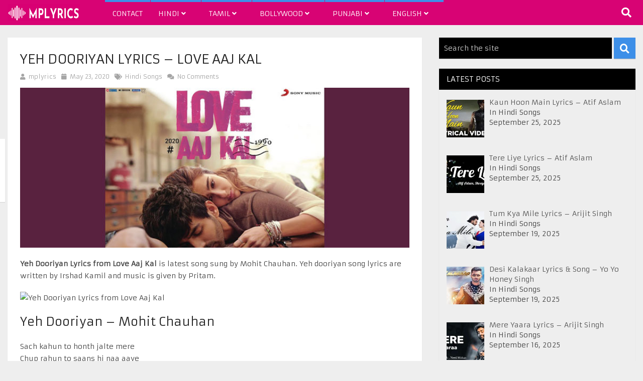

--- FILE ---
content_type: text/html; charset=UTF-8
request_url: https://mplyrics.com/2020/05/yeh-dooriyan-lyrics-love-aaj-kal.html
body_size: 200087
content:
<!DOCTYPE html>
<html class="no-js" lang="en-US">
<head>
	<script data-ad-client="ca-pub-1845682829911890" async src="https://pagead2.googlesyndication.com/pagead/js/adsbygoogle.js"></script>
    <meta name="rankz-verification" content="DgrMm2onxr2g7mHt">
    <meta name="propeller" content="2d9bae847bd8e66ba54d382931e02206">
	<!-- Global site tag (gtag.js) - Google Analytics -->
<script async src="https://www.googletagmanager.com/gtag/js?id=UA-154707517-3"></script>
<script>
  window.dataLayer = window.dataLayer || [];
  function gtag(){dataLayer.push(arguments);}
  gtag('js', new Date());

  gtag('config', 'UA-154707517-3');
</script>

	<meta charset="UTF-8">
	<!-- Always force latest IE rendering engine (even in intranet) & Chrome Frame -->
	<!--[if IE ]>
	<meta http-equiv="X-UA-Compatible" content="IE=edge,chrome=1">
	<![endif]-->
	<link rel="profile" href="https://gmpg.org/xfn/11" />
	
					<link rel="icon" href="https://www.mplyrics.com/wp-content/uploads/2020/05/MpLyrics-.png" type="image/x-icon" />
		
		
		
					<meta name="viewport" content="width=device-width, initial-scale=1">
			<meta name="apple-mobile-web-app-capable" content="yes">
			<meta name="apple-mobile-web-app-status-bar-style" content="black">
		
			<link rel="pingback" href="https://mplyrics.com/xmlrpc.php" />
	<meta name='robots' content='index, follow, max-image-preview:large, max-snippet:-1, max-video-preview:-1' />
<script type="text/javascript">document.documentElement.className = document.documentElement.className.replace( /\bno-js\b/,'js' );</script>
	<!-- This site is optimized with the Yoast SEO plugin v26.8 - https://yoast.com/product/yoast-seo-wordpress/ -->
	<title>YEH DOORIYAN LYRICS – LOVE AAJ KAL - MpLyrics</title>
	<link rel="canonical" href="https://mplyrics.com/2020/05/yeh-dooriyan-lyrics-love-aaj-kal.html" />
	<meta property="og:locale" content="en_US" />
	<meta property="og:type" content="article" />
	<meta property="og:title" content="YEH DOORIYAN LYRICS – LOVE AAJ KAL - MpLyrics" />
	<meta property="og:description" content="Yeh Dooriyan Lyrics from Love Aaj Kal is latest song sung by Mohit Chauhan. Yeh dooriyan song lyrics are written by Irshad Kamil and music is given by Pritam. Yeh Dooriyan – Mohit Chauhan Sach kahun to honth jalte mere Chup rahun to saans hi naa aaye Mushkil hai bahut hi Ab chhupana ya batana Zyaada paas aana Hai asal mein door jana Mere sath mere Zakhm bhi hain dard bhi hain Jinse hai bigadta Jo bhi chahun main banana Mujhe nazdeekiyon se meri Yeh dooriyan Yeh dooriyan Na shikayat hai tujhe Shikayat na mujhe Magar doori hai Kya bhala" />
	<meta property="og:url" content="https://mplyrics.com/2020/05/yeh-dooriyan-lyrics-love-aaj-kal.html" />
	<meta property="og:site_name" content="MpLyrics" />
	<meta property="article:published_time" content="2020-05-23T09:12:51+00:00" />
	<meta property="og:image" content="https://mplyrics.com/wp-content/uploads/2020/05/yeh-dooriyan-love-aaj-kal.jpg" />
	<meta property="og:image:width" content="728" />
	<meta property="og:image:height" content="300" />
	<meta property="og:image:type" content="image/jpeg" />
	<meta name="author" content="mplyrics" />
	<meta name="twitter:card" content="summary_large_image" />
	<meta name="twitter:label1" content="Written by" />
	<meta name="twitter:data1" content="mplyrics" />
	<meta name="twitter:label2" content="Est. reading time" />
	<meta name="twitter:data2" content="1 minute" />
	<script type="application/ld+json" class="yoast-schema-graph">{"@context":"https://schema.org","@graph":[{"@type":"Article","@id":"https://mplyrics.com/2020/05/yeh-dooriyan-lyrics-love-aaj-kal.html#article","isPartOf":{"@id":"https://mplyrics.com/2020/05/yeh-dooriyan-lyrics-love-aaj-kal.html"},"author":{"name":"mplyrics","@id":"https://mplyrics.com/#/schema/person/af843ec214655091ea10c4d1e6591a47"},"headline":"YEH DOORIYAN LYRICS – LOVE AAJ KAL","datePublished":"2020-05-23T09:12:51+00:00","mainEntityOfPage":{"@id":"https://mplyrics.com/2020/05/yeh-dooriyan-lyrics-love-aaj-kal.html"},"wordCount":163,"commentCount":0,"image":{"@id":"https://mplyrics.com/2020/05/yeh-dooriyan-lyrics-love-aaj-kal.html#primaryimage"},"thumbnailUrl":"https://mplyrics.com/wp-content/uploads/2020/05/yeh-dooriyan-love-aaj-kal.jpg","articleSection":["Hindi Songs"],"inLanguage":"en-US"},{"@type":"WebPage","@id":"https://mplyrics.com/2020/05/yeh-dooriyan-lyrics-love-aaj-kal.html","url":"https://mplyrics.com/2020/05/yeh-dooriyan-lyrics-love-aaj-kal.html","name":"YEH DOORIYAN LYRICS – LOVE AAJ KAL - MpLyrics","isPartOf":{"@id":"https://mplyrics.com/#website"},"primaryImageOfPage":{"@id":"https://mplyrics.com/2020/05/yeh-dooriyan-lyrics-love-aaj-kal.html#primaryimage"},"image":{"@id":"https://mplyrics.com/2020/05/yeh-dooriyan-lyrics-love-aaj-kal.html#primaryimage"},"thumbnailUrl":"https://mplyrics.com/wp-content/uploads/2020/05/yeh-dooriyan-love-aaj-kal.jpg","datePublished":"2020-05-23T09:12:51+00:00","author":{"@id":"https://mplyrics.com/#/schema/person/af843ec214655091ea10c4d1e6591a47"},"breadcrumb":{"@id":"https://mplyrics.com/2020/05/yeh-dooriyan-lyrics-love-aaj-kal.html#breadcrumb"},"inLanguage":"en-US","potentialAction":[{"@type":"ReadAction","target":["https://mplyrics.com/2020/05/yeh-dooriyan-lyrics-love-aaj-kal.html"]}]},{"@type":"ImageObject","inLanguage":"en-US","@id":"https://mplyrics.com/2020/05/yeh-dooriyan-lyrics-love-aaj-kal.html#primaryimage","url":"https://mplyrics.com/wp-content/uploads/2020/05/yeh-dooriyan-love-aaj-kal.jpg","contentUrl":"https://mplyrics.com/wp-content/uploads/2020/05/yeh-dooriyan-love-aaj-kal.jpg","width":728,"height":300},{"@type":"BreadcrumbList","@id":"https://mplyrics.com/2020/05/yeh-dooriyan-lyrics-love-aaj-kal.html#breadcrumb","itemListElement":[{"@type":"ListItem","position":1,"name":"Home","item":"https://mplyrics.com/"},{"@type":"ListItem","position":2,"name":"YEH DOORIYAN LYRICS – LOVE AAJ KAL"}]},{"@type":"WebSite","@id":"https://mplyrics.com/#website","url":"https://mplyrics.com/","name":"MpLyrics","description":"Tamil Songs, Tamil Song Lyrics, Tamil Movie Song Lyrics, Song Lyrics, All Tamil Movie Song Lyrics, Latest Songs, Latest Song Lyrics, Hindi,English,Punjabi and Many More Songs Lyrics.","potentialAction":[{"@type":"SearchAction","target":{"@type":"EntryPoint","urlTemplate":"https://mplyrics.com/?s={search_term_string}"},"query-input":{"@type":"PropertyValueSpecification","valueRequired":true,"valueName":"search_term_string"}}],"inLanguage":"en-US"},{"@type":"Person","@id":"https://mplyrics.com/#/schema/person/af843ec214655091ea10c4d1e6591a47","name":"mplyrics","image":{"@type":"ImageObject","inLanguage":"en-US","@id":"https://mplyrics.com/#/schema/person/image/","url":"https://secure.gravatar.com/avatar/abb5fde7b0c99aeab2c2887544075cc712dc3b4f75c79a1c3120fceb8ac73d10?s=96&d=mm&r=g","contentUrl":"https://secure.gravatar.com/avatar/abb5fde7b0c99aeab2c2887544075cc712dc3b4f75c79a1c3120fceb8ac73d10?s=96&d=mm&r=g","caption":"mplyrics"},"sameAs":["https://www.mplyrics.com"]}]}</script>
	<!-- / Yoast SEO plugin. -->


<link rel='dns-prefetch' href='//static.addtoany.com' />
<link rel="alternate" type="application/rss+xml" title="MpLyrics &raquo; Feed" href="https://mplyrics.com/feed" />
<link rel="alternate" title="oEmbed (JSON)" type="application/json+oembed" href="https://mplyrics.com/wp-json/oembed/1.0/embed?url=https%3A%2F%2Fmplyrics.com%2F2020%2F05%2Fyeh-dooriyan-lyrics-love-aaj-kal.html" />
<link rel="alternate" title="oEmbed (XML)" type="text/xml+oembed" href="https://mplyrics.com/wp-json/oembed/1.0/embed?url=https%3A%2F%2Fmplyrics.com%2F2020%2F05%2Fyeh-dooriyan-lyrics-love-aaj-kal.html&#038;format=xml" />
<style id='wp-img-auto-sizes-contain-inline-css' type='text/css'>
img:is([sizes=auto i],[sizes^="auto," i]){contain-intrinsic-size:3000px 1500px}
/*# sourceURL=wp-img-auto-sizes-contain-inline-css */
</style>
<style id='wp-emoji-styles-inline-css' type='text/css'>

	img.wp-smiley, img.emoji {
		display: inline !important;
		border: none !important;
		box-shadow: none !important;
		height: 1em !important;
		width: 1em !important;
		margin: 0 0.07em !important;
		vertical-align: -0.1em !important;
		background: none !important;
		padding: 0 !important;
	}
/*# sourceURL=wp-emoji-styles-inline-css */
</style>
<link rel='stylesheet' id='wp-block-library-css' href='https://mplyrics.com/wp-includes/css/dist/block-library/style.min.css' type='text/css' media='all' />
<style id='global-styles-inline-css' type='text/css'>
:root{--wp--preset--aspect-ratio--square: 1;--wp--preset--aspect-ratio--4-3: 4/3;--wp--preset--aspect-ratio--3-4: 3/4;--wp--preset--aspect-ratio--3-2: 3/2;--wp--preset--aspect-ratio--2-3: 2/3;--wp--preset--aspect-ratio--16-9: 16/9;--wp--preset--aspect-ratio--9-16: 9/16;--wp--preset--color--black: #000000;--wp--preset--color--cyan-bluish-gray: #abb8c3;--wp--preset--color--white: #ffffff;--wp--preset--color--pale-pink: #f78da7;--wp--preset--color--vivid-red: #cf2e2e;--wp--preset--color--luminous-vivid-orange: #ff6900;--wp--preset--color--luminous-vivid-amber: #fcb900;--wp--preset--color--light-green-cyan: #7bdcb5;--wp--preset--color--vivid-green-cyan: #00d084;--wp--preset--color--pale-cyan-blue: #8ed1fc;--wp--preset--color--vivid-cyan-blue: #0693e3;--wp--preset--color--vivid-purple: #9b51e0;--wp--preset--gradient--vivid-cyan-blue-to-vivid-purple: linear-gradient(135deg,rgb(6,147,227) 0%,rgb(155,81,224) 100%);--wp--preset--gradient--light-green-cyan-to-vivid-green-cyan: linear-gradient(135deg,rgb(122,220,180) 0%,rgb(0,208,130) 100%);--wp--preset--gradient--luminous-vivid-amber-to-luminous-vivid-orange: linear-gradient(135deg,rgb(252,185,0) 0%,rgb(255,105,0) 100%);--wp--preset--gradient--luminous-vivid-orange-to-vivid-red: linear-gradient(135deg,rgb(255,105,0) 0%,rgb(207,46,46) 100%);--wp--preset--gradient--very-light-gray-to-cyan-bluish-gray: linear-gradient(135deg,rgb(238,238,238) 0%,rgb(169,184,195) 100%);--wp--preset--gradient--cool-to-warm-spectrum: linear-gradient(135deg,rgb(74,234,220) 0%,rgb(151,120,209) 20%,rgb(207,42,186) 40%,rgb(238,44,130) 60%,rgb(251,105,98) 80%,rgb(254,248,76) 100%);--wp--preset--gradient--blush-light-purple: linear-gradient(135deg,rgb(255,206,236) 0%,rgb(152,150,240) 100%);--wp--preset--gradient--blush-bordeaux: linear-gradient(135deg,rgb(254,205,165) 0%,rgb(254,45,45) 50%,rgb(107,0,62) 100%);--wp--preset--gradient--luminous-dusk: linear-gradient(135deg,rgb(255,203,112) 0%,rgb(199,81,192) 50%,rgb(65,88,208) 100%);--wp--preset--gradient--pale-ocean: linear-gradient(135deg,rgb(255,245,203) 0%,rgb(182,227,212) 50%,rgb(51,167,181) 100%);--wp--preset--gradient--electric-grass: linear-gradient(135deg,rgb(202,248,128) 0%,rgb(113,206,126) 100%);--wp--preset--gradient--midnight: linear-gradient(135deg,rgb(2,3,129) 0%,rgb(40,116,252) 100%);--wp--preset--font-size--small: 13px;--wp--preset--font-size--medium: 20px;--wp--preset--font-size--large: 36px;--wp--preset--font-size--x-large: 42px;--wp--preset--spacing--20: 0.44rem;--wp--preset--spacing--30: 0.67rem;--wp--preset--spacing--40: 1rem;--wp--preset--spacing--50: 1.5rem;--wp--preset--spacing--60: 2.25rem;--wp--preset--spacing--70: 3.38rem;--wp--preset--spacing--80: 5.06rem;--wp--preset--shadow--natural: 6px 6px 9px rgba(0, 0, 0, 0.2);--wp--preset--shadow--deep: 12px 12px 50px rgba(0, 0, 0, 0.4);--wp--preset--shadow--sharp: 6px 6px 0px rgba(0, 0, 0, 0.2);--wp--preset--shadow--outlined: 6px 6px 0px -3px rgb(255, 255, 255), 6px 6px rgb(0, 0, 0);--wp--preset--shadow--crisp: 6px 6px 0px rgb(0, 0, 0);}:where(.is-layout-flex){gap: 0.5em;}:where(.is-layout-grid){gap: 0.5em;}body .is-layout-flex{display: flex;}.is-layout-flex{flex-wrap: wrap;align-items: center;}.is-layout-flex > :is(*, div){margin: 0;}body .is-layout-grid{display: grid;}.is-layout-grid > :is(*, div){margin: 0;}:where(.wp-block-columns.is-layout-flex){gap: 2em;}:where(.wp-block-columns.is-layout-grid){gap: 2em;}:where(.wp-block-post-template.is-layout-flex){gap: 1.25em;}:where(.wp-block-post-template.is-layout-grid){gap: 1.25em;}.has-black-color{color: var(--wp--preset--color--black) !important;}.has-cyan-bluish-gray-color{color: var(--wp--preset--color--cyan-bluish-gray) !important;}.has-white-color{color: var(--wp--preset--color--white) !important;}.has-pale-pink-color{color: var(--wp--preset--color--pale-pink) !important;}.has-vivid-red-color{color: var(--wp--preset--color--vivid-red) !important;}.has-luminous-vivid-orange-color{color: var(--wp--preset--color--luminous-vivid-orange) !important;}.has-luminous-vivid-amber-color{color: var(--wp--preset--color--luminous-vivid-amber) !important;}.has-light-green-cyan-color{color: var(--wp--preset--color--light-green-cyan) !important;}.has-vivid-green-cyan-color{color: var(--wp--preset--color--vivid-green-cyan) !important;}.has-pale-cyan-blue-color{color: var(--wp--preset--color--pale-cyan-blue) !important;}.has-vivid-cyan-blue-color{color: var(--wp--preset--color--vivid-cyan-blue) !important;}.has-vivid-purple-color{color: var(--wp--preset--color--vivid-purple) !important;}.has-black-background-color{background-color: var(--wp--preset--color--black) !important;}.has-cyan-bluish-gray-background-color{background-color: var(--wp--preset--color--cyan-bluish-gray) !important;}.has-white-background-color{background-color: var(--wp--preset--color--white) !important;}.has-pale-pink-background-color{background-color: var(--wp--preset--color--pale-pink) !important;}.has-vivid-red-background-color{background-color: var(--wp--preset--color--vivid-red) !important;}.has-luminous-vivid-orange-background-color{background-color: var(--wp--preset--color--luminous-vivid-orange) !important;}.has-luminous-vivid-amber-background-color{background-color: var(--wp--preset--color--luminous-vivid-amber) !important;}.has-light-green-cyan-background-color{background-color: var(--wp--preset--color--light-green-cyan) !important;}.has-vivid-green-cyan-background-color{background-color: var(--wp--preset--color--vivid-green-cyan) !important;}.has-pale-cyan-blue-background-color{background-color: var(--wp--preset--color--pale-cyan-blue) !important;}.has-vivid-cyan-blue-background-color{background-color: var(--wp--preset--color--vivid-cyan-blue) !important;}.has-vivid-purple-background-color{background-color: var(--wp--preset--color--vivid-purple) !important;}.has-black-border-color{border-color: var(--wp--preset--color--black) !important;}.has-cyan-bluish-gray-border-color{border-color: var(--wp--preset--color--cyan-bluish-gray) !important;}.has-white-border-color{border-color: var(--wp--preset--color--white) !important;}.has-pale-pink-border-color{border-color: var(--wp--preset--color--pale-pink) !important;}.has-vivid-red-border-color{border-color: var(--wp--preset--color--vivid-red) !important;}.has-luminous-vivid-orange-border-color{border-color: var(--wp--preset--color--luminous-vivid-orange) !important;}.has-luminous-vivid-amber-border-color{border-color: var(--wp--preset--color--luminous-vivid-amber) !important;}.has-light-green-cyan-border-color{border-color: var(--wp--preset--color--light-green-cyan) !important;}.has-vivid-green-cyan-border-color{border-color: var(--wp--preset--color--vivid-green-cyan) !important;}.has-pale-cyan-blue-border-color{border-color: var(--wp--preset--color--pale-cyan-blue) !important;}.has-vivid-cyan-blue-border-color{border-color: var(--wp--preset--color--vivid-cyan-blue) !important;}.has-vivid-purple-border-color{border-color: var(--wp--preset--color--vivid-purple) !important;}.has-vivid-cyan-blue-to-vivid-purple-gradient-background{background: var(--wp--preset--gradient--vivid-cyan-blue-to-vivid-purple) !important;}.has-light-green-cyan-to-vivid-green-cyan-gradient-background{background: var(--wp--preset--gradient--light-green-cyan-to-vivid-green-cyan) !important;}.has-luminous-vivid-amber-to-luminous-vivid-orange-gradient-background{background: var(--wp--preset--gradient--luminous-vivid-amber-to-luminous-vivid-orange) !important;}.has-luminous-vivid-orange-to-vivid-red-gradient-background{background: var(--wp--preset--gradient--luminous-vivid-orange-to-vivid-red) !important;}.has-very-light-gray-to-cyan-bluish-gray-gradient-background{background: var(--wp--preset--gradient--very-light-gray-to-cyan-bluish-gray) !important;}.has-cool-to-warm-spectrum-gradient-background{background: var(--wp--preset--gradient--cool-to-warm-spectrum) !important;}.has-blush-light-purple-gradient-background{background: var(--wp--preset--gradient--blush-light-purple) !important;}.has-blush-bordeaux-gradient-background{background: var(--wp--preset--gradient--blush-bordeaux) !important;}.has-luminous-dusk-gradient-background{background: var(--wp--preset--gradient--luminous-dusk) !important;}.has-pale-ocean-gradient-background{background: var(--wp--preset--gradient--pale-ocean) !important;}.has-electric-grass-gradient-background{background: var(--wp--preset--gradient--electric-grass) !important;}.has-midnight-gradient-background{background: var(--wp--preset--gradient--midnight) !important;}.has-small-font-size{font-size: var(--wp--preset--font-size--small) !important;}.has-medium-font-size{font-size: var(--wp--preset--font-size--medium) !important;}.has-large-font-size{font-size: var(--wp--preset--font-size--large) !important;}.has-x-large-font-size{font-size: var(--wp--preset--font-size--x-large) !important;}
/*# sourceURL=global-styles-inline-css */
</style>

<style id='classic-theme-styles-inline-css' type='text/css'>
/*! This file is auto-generated */
.wp-block-button__link{color:#fff;background-color:#32373c;border-radius:9999px;box-shadow:none;text-decoration:none;padding:calc(.667em + 2px) calc(1.333em + 2px);font-size:1.125em}.wp-block-file__button{background:#32373c;color:#fff;text-decoration:none}
/*# sourceURL=/wp-includes/css/classic-themes.min.css */
</style>
<link rel='stylesheet' id='fontawesome-css' href='https://mplyrics.com/wp-content/plugins/gutentor/assets/library/fontawesome/css/all.min.css' type='text/css' media='all' />
<link rel='stylesheet' id='wpness-grid-css' href='https://mplyrics.com/wp-content/plugins/gutentor/assets/library/wpness-grid/wpness-grid.css' type='text/css' media='all' />
<link rel='stylesheet' id='animate-css' href='https://mplyrics.com/wp-content/plugins/gutentor/assets/library/animatecss/animate.min.css' type='text/css' media='all' />
<link rel='stylesheet' id='wp-components-css' href='https://mplyrics.com/wp-includes/css/dist/components/style.min.css' type='text/css' media='all' />
<link rel='stylesheet' id='wp-preferences-css' href='https://mplyrics.com/wp-includes/css/dist/preferences/style.min.css' type='text/css' media='all' />
<link rel='stylesheet' id='wp-block-editor-css' href='https://mplyrics.com/wp-includes/css/dist/block-editor/style.min.css' type='text/css' media='all' />
<link rel='stylesheet' id='wp-reusable-blocks-css' href='https://mplyrics.com/wp-includes/css/dist/reusable-blocks/style.min.css' type='text/css' media='all' />
<link rel='stylesheet' id='wp-patterns-css' href='https://mplyrics.com/wp-includes/css/dist/patterns/style.min.css' type='text/css' media='all' />
<link rel='stylesheet' id='wp-editor-css' href='https://mplyrics.com/wp-includes/css/dist/editor/style.min.css' type='text/css' media='all' />
<link rel='stylesheet' id='gutentor-css' href='https://mplyrics.com/wp-content/plugins/gutentor/dist/blocks.style.build.css' type='text/css' media='all' />
<link rel='stylesheet' id='dashicons-css' href='https://mplyrics.com/wp-includes/css/dashicons.min.css' type='text/css' media='all' />
<link rel='stylesheet' id='ez-toc-css' href='https://mplyrics.com/wp-content/plugins/easy-table-of-contents/assets/css/screen.min.css' type='text/css' media='all' />
<style id='ez-toc-inline-css' type='text/css'>
div#ez-toc-container .ez-toc-title {font-size: 120%;}div#ez-toc-container .ez-toc-title {font-weight: 500;}div#ez-toc-container ul li , div#ez-toc-container ul li a {font-size: 95%;}div#ez-toc-container ul li , div#ez-toc-container ul li a {font-weight: 500;}div#ez-toc-container nav ul ul li {font-size: 90%;}.ez-toc-box-title {font-weight: bold; margin-bottom: 10px; text-align: center; text-transform: uppercase; letter-spacing: 1px; color: #666; padding-bottom: 5px;position:absolute;top:-4%;left:5%;background-color: inherit;transition: top 0.3s ease;}.ez-toc-box-title.toc-closed {top:-25%;}
/*# sourceURL=ez-toc-inline-css */
</style>
<link rel='stylesheet' id='recent-posts-widget-with-thumbnails-public-style-css' href='https://mplyrics.com/wp-content/plugins/recent-posts-widget-with-thumbnails/public.css' type='text/css' media='all' />
<link rel='stylesheet' id='a-z-listing-css' href='https://mplyrics.com/wp-content/plugins/a-z-listing/css/a-z-listing-default.css' type='text/css' media='all' />
<link rel='stylesheet' id='wp_review-style-css' href='https://mplyrics.com/wp-content/plugins/wp-review/public/css/wp-review.css' type='text/css' media='all' />
<link rel='stylesheet' id='addtoany-css' href='https://mplyrics.com/wp-content/plugins/add-to-any/addtoany.min.css' type='text/css' media='all' />
<link rel='stylesheet' id='magxp-stylesheet-css' href='https://mplyrics.com/wp-content/themes/mts_magxp/style.css' type='text/css' media='all' />
<style id='magxp-stylesheet-inline-css' type='text/css'>

		body {background-image:url(https://mplyrics.com/wp-content/themes/mts_magxp/images/nobg.png);}
		#site-header, .navigation ul ul li, .sticky-nav, .navigation.mobile-menu-wrapper {background: #d80374}
		.footerTop{background-image:url(https://mplyrics.com/wp-content/themes/mts_magxp/images/nobg.png);}
		.footerBottom{background-image:url(https://mplyrics.com/wp-content/themes/mts_magxp/images/nobg.png);}
		.copyrights { background: #151515}
		.sidebar .widget h3 { background: #000000}
		.pace .pace-progress, #mobile-menu-wrapper ul li a:hover, .ball-pulse > div { background: #3d8fe8; }
		.postauthor h5, .single_post a, .textwidget a, .pnavigation2 a, .sidebar.c-4-12 a:hover, .copyrights a:hover, #site-footer .widget a:hover, .sidebar.c-4-12 a:hover, .related-posts a:hover, .reply a, .title a:hover, .post-info a:hover, #tabber .inside li a:hover, .readMore a, .fn a, a, a:hover, .footer-widgets h3, .widget .wp_review_tab_widget_content .tab_title.selected a, .widget .wpt_widget_content .tab_title.selected a, .latestPost .title a:hover, .navigation ul li a:hover, .mts-cart span a:hover, .slide-caption h2 a:hover, .slide-caption .post-info a:hover, #copyright-note a:hover, .single_post-img header .post-info a:hover, .search-top .ajax-search-results-container a:hover, .search-top .ajax-search-results-container a:hover, .featured-category-title a:hover, .widget .widget-slider .owl-item:hover .slide-caption h2, #site-footer .widget .widget-slider .owl-item:hover .slide-caption h2 { color:#3d8fe8; }
		a#pull, thead, #commentform input#submit, .contact-form input[type='submit'], #move-to-top:hover, #searchform .fa-search, .pagination a:hover, #tabber ul.tabs li a.selected, .tagcloud a, .navigation ul .sfHover a, .woocommerce a.button, .woocommerce-page a.button, .woocommerce button.button, .woocommerce-page button.button, .woocommerce input.button, .woocommerce-page input.button, .woocommerce #respond input#submit, .woocommerce-page #respond input#submit, .woocommerce #content input.button, .woocommerce-page #content input.button, .woocommerce .bypostauthor:after, #searchsubmit, .woocommerce nav.woocommerce-pagination ul li span.current, .woocommerce-page nav.woocommerce-pagination ul li span.current, .woocommerce #content nav.woocommerce-pagination ul li span.current, .woocommerce-page #content nav.woocommerce-pagination ul li span.current, .woocommerce nav.woocommerce-pagination ul li a:hover, .woocommerce-page nav.woocommerce-pagination ul li a:hover, .woocommerce #content nav.woocommerce-pagination ul li a:hover, .woocommerce-page #content nav.woocommerce-pagination ul li a:hover, .woocommerce nav.woocommerce-pagination ul li a:focus, .woocommerce-page nav.woocommerce-pagination ul li a:focus, .woocommerce #content nav.woocommerce-pagination ul li a:focus, .woocommerce-page #content nav.woocommerce-pagination ul li a:focus, .f-widget .social-profile-icons ul li a:hover, .widget .wp_review_tab_widget_content .tab_title.selected a:before, .widget .wpt_widget_content .tab_title.selected a:before, .widget .bar, .latestPost .inner-categories, #header .fa-search:hover, .currenttext, .page-numbers.current, .single .pagination a:hover .currenttext, #load-posts a, .single .pagination-single li a:hover, #header .fa-search.active, .latestPost-review-wrapper, .widget .wpt_widget_content #tags-tab-content ul li a, .woocommerce #content input.button.alt, .woocommerce #respond input#submit.alt, .woocommerce-page #content input.button.alt, .woocommerce-page #respond input#submit.alt, .widget_product_search input[type='submit'], .woocommerce-account .woocommerce-MyAccount-navigation li.is-active, .woocommerce #content input.button.alt, .woocommerce #respond input#submit.alt, .woocommerce a.button.alt, .woocommerce button.button.alt, .woocommerce input.button.alt, .woocommerce-page #content input.button.alt, .woocommerce-page #respond input#submit.alt, .woocommerce-page a.button.alt, .woocommerce-page button.button.alt, .woocommerce-page input.button.alt, .woocommerce-product-search button[type='submit'], .woocommerce .woocommerce-widget-layered-nav-dropdown__submit { background-color:#3d8fe8; color: #fff!important; }
		#header ul.sub-menu, .search-top .hideinput, #featured-thumbnail, .search-top #s, .search-top .ajax-search-results-container, #author:focus, #email:focus, #url:focus, #comment:focus {
		border-color: #3d8fe8; }
		.woocommerce .widget_price_filter .ui-slider .ui-slider-range { background-color:#3d8fe8!important; }
		.post-image{ border-color:#3d8fe8; }
		.secondary-navigation a{ border-top-color:#3d8fe8; }
		.breadcrumb a:hover{ color:#3d8fe8!important; }
		
		.shareit { top: 277px; left: auto; margin: 0 0 0 -130px; width: 90px; position: fixed; padding: 5px; border:none; border-right: 0; background: #fff; -moz-box-shadow: 0 1px 1px 0 rgba(0,0,0,0.1); -webkit-box-shadow: 0 1px 1px 0 rgba(0,0,0,0.1); box-shadow: 0 1px 1px 0 rgba(0,0,0,0.1); } .share-item {margin: 2px;} .ss-full-width .shareit { margin: 0 0 0 -140px; } .modern-share-item:last-child { margin-bottom: 0 }
		
		.bypostauthor {padding: 3%!important; background: #EEE; width: 94%!important;} .bypostauthor:after { content: "Author"; position: absolute; right: 0; top: 0; padding: 1px 10px; background: #818181; color: #FFF; }
		.latestPost:hover .featured-thumbnail img { transform: scale(1.1) rotate(2deg); }
		
		
			
/*# sourceURL=magxp-stylesheet-inline-css */
</style>
<link rel='stylesheet' id='owl-carousel-css' href='https://mplyrics.com/wp-content/themes/mts_magxp/css/owl.carousel.css' type='text/css' media='all' />
<link rel='stylesheet' id='responsive-css' href='https://mplyrics.com/wp-content/themes/mts_magxp/css/responsive.css' type='text/css' media='all' />
<script type="text/javascript" src="https://mplyrics.com/wp-includes/js/jquery/jquery.min.js" id="jquery-core-js"></script>
<script type="text/javascript" src="https://mplyrics.com/wp-includes/js/jquery/jquery-migrate.min.js" id="jquery-migrate-js"></script>
<script type="text/javascript" id="addtoany-core-js-before">
/* <![CDATA[ */
window.a2a_config=window.a2a_config||{};a2a_config.callbacks=[];a2a_config.overlays=[];a2a_config.templates={};

//# sourceURL=addtoany-core-js-before
/* ]]> */
</script>
<script type="text/javascript" defer src="https://static.addtoany.com/menu/page.js" id="addtoany-core-js"></script>
<script type="text/javascript" defer src="https://mplyrics.com/wp-content/plugins/add-to-any/addtoany.min.js" id="addtoany-jquery-js"></script>
<script type="text/javascript" src="https://mplyrics.com/wp-includes/js/plupload/moxie.min.js" id="moxiejs-js"></script>
<script type="text/javascript" src="https://mplyrics.com/wp-includes/js/plupload/plupload.min.js" id="plupload-js"></script>
<script type="text/javascript" id="mts_ajax-js-extra">
/* <![CDATA[ */
var mts_ajax_search = {"url":"https://mplyrics.com/wp-admin/admin-ajax.php","ajax_search":"1"};
//# sourceURL=mts_ajax-js-extra
/* ]]> */
</script>
<script type="text/javascript" async="async" src="https://mplyrics.com/wp-content/themes/mts_magxp/js/ajax.js" id="mts_ajax-js"></script>
<link rel="https://api.w.org/" href="https://mplyrics.com/wp-json/" /><link rel="alternate" title="JSON" type="application/json" href="https://mplyrics.com/wp-json/wp/v2/posts/5380" /><link rel="EditURI" type="application/rsd+xml" title="RSD" href="https://mplyrics.com/xmlrpc.php?rsd" />
<meta name="generator" content="WordPress 6.9" />
<link rel='shortlink' href='https://mplyrics.com/?p=5380' />
<link href="//fonts.googleapis.com/css?family=Armata:normal&amp;subset=latin" rel="stylesheet" type="text/css">
<style type="text/css">
#header h1 a, #header h2 a { font-family: 'Armata'; font-weight: normal; font-size: 24px; color: #ffffff; }
body { font-family: 'Armata'; font-weight: normal; font-size: 14px; color: #444444; }
.menu li, .menu li a { font-family: 'Armata'; font-weight: normal; font-size: 14px; color: #ffffff; }
.latestPost .title a { font-family: 'Armata'; font-weight: normal; font-size: 15px; color: #565656; }
.single-title { font-family: 'Armata'; font-weight: normal; font-size: 26px; color: #222222; }
#sidebars .widget { font-family: 'Armata'; font-weight: normal; font-size: 14px; color: #444444; }
.sidebar.c-4-12 a { font-family: 'Armata'; font-weight: normal; font-size: 14px; color: #565656; }
.footer-widgets h3, #site-footer .footer-widgets .widget.widget_rss h3 a { font-family: 'Armata'; font-weight: normal; font-size: 20px; color: #3d8fe8; }
#site-footer .f-widget a, footer .wpt_widget_content a, footer .wp_review_tab_widget_content a, footer .wpt_tab_widget_content a { font-family: 'Armata'; font-weight: normal; font-size: 14px; color: #7e7d7d; }
.footer-widgets, .f-widget .top-posts .comment_num, footer .meta, footer .twitter_time, footer .widget .wpt_widget_content .wpt-postmeta, footer .widget .wpt_comment_content, footer .widget .wpt_excerpt, footer .wp_review_tab_widget_content .wp-review-tab-postmeta { font-family: 'Armata'; font-weight: normal; font-size: 14px; color: #555555; }
.bottom-footer-widgets.footer-widgets h3, #site-footer .bottom-footer-widgets.footer-widgets .widget.widget_rss h3 a { font-family: 'Armata'; font-weight: normal; font-size: 20px; color: #3d8fe8; }
.bottom-footer-widgets .f-widget a, footer .bottom-footer-widgets .wpt_widget_content a, footer .bottom-footer-widgets .wp_review_tab_widget_content a, footer .bottom-footer-widgets .wpt_tab_widget_content a { font-family: 'Armata'; font-weight: normal; font-size: 14px; color: #7e7d7d; }
.bottom-footer-widgets.footer-widgets, .bottom-footer-widgets .f-widget .top-posts .comment_num, footer .bottom-footer-widgets .meta, footer .bottom-footer-widgets .twitter_time, footer .bottom-footer-widgets .widget .wpt_widget_content .wpt-postmeta, footer .bottom-footer-widgets .widget .wpt_comment_content, footer .bottom-footer-widgets .widget .wpt_excerpt, footer .bottom-footer-widgets .wp_review_tab_widget_content .wp-review-tab-postmeta { font-family: 'Armata'; font-weight: normal; font-size: 14px; color: #555555; }
#copyright-note, #copyright-note a { font-family: 'Armata'; font-weight: normal; font-size: 14px; color: #7e7d7d; }
h1 { font-family: 'Armata'; font-weight: normal; font-size: 28px; color: #222222; }
h2 { font-family: 'Armata'; font-weight: normal; font-size: 24px; color: #222222; }
h3 { font-family: 'Armata'; font-weight: normal; font-size: 22px; color: #222222; }
h4 { font-family: 'Armata'; font-weight: normal; font-size: 20px; color: #222222; }
h5 { font-family: 'Armata'; font-weight: normal; font-size: 18px; color: #222222; }
h6 { font-family: 'Armata'; font-weight: normal; font-size: 16px; color: #222222; }
</style>
<script type="application/ld+json">
{
    "@context": "http://schema.org",
    "@type": "BlogPosting",
    "mainEntityOfPage": {
        "@type": "WebPage",
        "@id": "https://mplyrics.com/2020/05/yeh-dooriyan-lyrics-love-aaj-kal.html"
    },
    "headline": "YEH DOORIYAN LYRICS – LOVE AAJ KAL - MpLyrics",
    "image": {
        "@type": "ImageObject",
        "url": "https://mplyrics.com/wp-content/uploads/2020/05/yeh-dooriyan-love-aaj-kal.jpg",
        "width": 728,
        "height": 300
    },
    "datePublished": "2020-05-23T14:42:51+0530",
    "dateModified": "2020-05-23T14:42:51+0530",
    "author": {
        "@type": "Person",
        "name": "mplyrics"
    },
    "publisher": {
        "@type": "Organization",
        "name": "MpLyrics",
        "logo": {
            "@type": "ImageObject",
            "url": "https://mplyrics.com/wp-content/uploads/2020/06/Sound-Perception-2.png",
            "width": 144,
            "height": 34
        }
    },
    "description": ""
}
</script>

<!-- BEGIN Clicky Analytics v2.2.4 Tracking - https://wordpress.org/plugins/clicky-analytics/ -->
<script type="text/javascript">
  var clicky_custom = clicky_custom || {};
  clicky_custom.outbound_pattern = ['/go/','/out/'];
</script>

<script async src="//static.getclicky.com/101312107.js"></script>

<!-- END Clicky Analytics v2.2.4 Tracking -->

<meta name="google-site-verification" content="6jjbkFCZEcoTpCViuSOZgbiCYfdoIdCdRaufBzMk8Ps" />		<style type="text/css" id="wp-custom-css">
			[id="commentsAdd"]{
	display: none !important;
}
#header .fa-search {
	color:#fff !important;
}

.custom-featured-image-container {
    max-width: 100%;
    margin-bottom: 20px;
}
.inner-sticky {
    max-width: 1250px;
}
.footerBottom {
	max-width:1250px;
	margin:auto;
	background: unset;
}
.custom-featured-image-container img {
    width: 100%;
    height: 400px;
	object-fit: contain !important;
}
table th, table td {
    padding: 8px 23px;
    text-align: left;
    border: 1px solid;
}
.main-container, .banner {
	width:1250px;
}
#page, .container {
	max-width:100%;
}
#page {
	position:relative;
}
#sidebars {
	position:sticky !important;
	top:50px;
}
.sidebar.c-4-12 {
	max-width:unset;
}
#s {
	background:#000;
}
.menu-item-has-children > a:after {
	display:none;
}		</style>
		</head>
<body id="blog" class="wp-singular post-template-default single single-post postid-5380 single-format-standard wp-theme-mts_magxp main gutentor-active">

	<header id="site-header" role="banner" itemscope itemtype="http://schema.org/WPHeader">
				<div id="catcher"></div>
		<div id="sticky" role="navigation">
		<div class="inner-sticky">
					<div class="container">
				<div id="header">
					<div class="logo-wrap">
																					<h2 id="logo" class="image-logo" itemprop="headline">
									<a href="https://mplyrics.com"><img src="https://www.mplyrics.com/wp-content/uploads/2020/06/Sound-Perception-2.png" alt="MpLyrics" width="144" height="34"></a>
								</h2><!-- END #logo -->
																		</div>
											<div id="secondary-navigation" class="secondary-navigation" role="navigation" itemscope itemtype="http://schema.org/SiteNavigationElement">
							<a href="#" id="pull" class="toggle-mobile-menu">Menu</a>
															<nav class="navigation clearfix">
																			<ul id="menu-menu-1" class="menu clearfix"><li id="menu-item-9323" class="menu-item menu-item-type-post_type menu-item-object-page"><a href="https://mplyrics.com/contact-us.html"> <style>#menu-item-9323 a, .menu-item-9323-megamenu, #menu-item-9323 .sub-menu { border-color:  !important; } 
	#menu-item-9323 a:hover, #wpmm-megamenu.menu-item-9323-megamenu a:hover, #wpmm-megamenu.menu-item-9323-megamenu .wpmm-posts .wpmm-entry-title a:hover { color:  !important; }</style>Contact</a></li>
<li id="menu-item-370" class="menu-item menu-item-type-taxonomy menu-item-object-category current-post-ancestor current-menu-parent current-post-parent menu-item-has-children"><a href="https://mplyrics.com/category/hindi-songs"> <style>#menu-item-370 a, .menu-item-370-megamenu, #menu-item-370 .sub-menu { border-color:  !important; } 
	#menu-item-370 a:hover, #wpmm-megamenu.menu-item-370-megamenu a:hover, #wpmm-megamenu.menu-item-370-megamenu .wpmm-posts .wpmm-entry-title a:hover { color:  !important; }</style>Hindi <i class="fas fa-angle-down"></i></a>
<ul class="sub-menu">
	<li id="menu-item-13110" class="menu-item menu-item-type-taxonomy menu-item-object-category"><a href="https://mplyrics.com/category/nehakakkar"> <style>#menu-item-13110 a, .menu-item-13110-megamenu, #menu-item-13110 .sub-menu { border-color:  !important; } 
	#menu-item-13110 a:hover, #wpmm-megamenu.menu-item-13110-megamenu a:hover, #wpmm-megamenu.menu-item-13110-megamenu .wpmm-posts .wpmm-entry-title a:hover { color:  !important; }</style>NehaKakkar</a></li>
	<li id="menu-item-13016" class="menu-item menu-item-type-taxonomy menu-item-object-category"><a href="https://mplyrics.com/category/arijitsingh"> <style>#menu-item-13016 a, .menu-item-13016-megamenu, #menu-item-13016 .sub-menu { border-color:  !important; } 
	#menu-item-13016 a:hover, #wpmm-megamenu.menu-item-13016-megamenu a:hover, #wpmm-megamenu.menu-item-13016-megamenu .wpmm-posts .wpmm-entry-title a:hover { color:  !important; }</style>ArijitSingh</a></li>
	<li id="menu-item-13093" class="menu-item menu-item-type-taxonomy menu-item-object-category"><a href="https://mplyrics.com/category/mohit-chauhan"> <style>#menu-item-13093 a, .menu-item-13093-megamenu, #menu-item-13093 .sub-menu { border-color:  !important; } 
	#menu-item-13093 a:hover, #wpmm-megamenu.menu-item-13093-megamenu a:hover, #wpmm-megamenu.menu-item-13093-megamenu .wpmm-posts .wpmm-entry-title a:hover { color:  !important; }</style>Mohit Chauhan.</a></li>
	<li id="menu-item-13015" class="menu-item menu-item-type-taxonomy menu-item-object-category"><a href="https://mplyrics.com/category/amrinder-gill"> <style>#menu-item-13015 a, .menu-item-13015-megamenu, #menu-item-13015 .sub-menu { border-color:  !important; } 
	#menu-item-13015 a:hover, #wpmm-megamenu.menu-item-13015-megamenu a:hover, #wpmm-megamenu.menu-item-13015-megamenu .wpmm-posts .wpmm-entry-title a:hover { color:  !important; }</style>Amrinder Gill</a></li>
	<li id="menu-item-13013" class="menu-item menu-item-type-taxonomy menu-item-object-category"><a href="https://mplyrics.com/category/amarsandhu"> <style>#menu-item-13013 a, .menu-item-13013-megamenu, #menu-item-13013 .sub-menu { border-color:  !important; } 
	#menu-item-13013 a:hover, #wpmm-megamenu.menu-item-13013-megamenu a:hover, #wpmm-megamenu.menu-item-13013-megamenu .wpmm-posts .wpmm-entry-title a:hover { color:  !important; }</style>AmarSandhu</a></li>
	<li id="menu-item-13014" class="menu-item menu-item-type-taxonomy menu-item-object-category"><a href="https://mplyrics.com/category/ammyvirk"> <style>#menu-item-13014 a, .menu-item-13014-megamenu, #menu-item-13014 .sub-menu { border-color:  !important; } 
	#menu-item-13014 a:hover, #wpmm-megamenu.menu-item-13014-megamenu a:hover, #wpmm-megamenu.menu-item-13014-megamenu .wpmm-posts .wpmm-entry-title a:hover { color:  !important; }</style>AmmyVirk</a></li>
	<li id="menu-item-13018" class="menu-item menu-item-type-taxonomy menu-item-object-category"><a href="https://mplyrics.com/category/armaanmalik"> <style>#menu-item-13018 a, .menu-item-13018-megamenu, #menu-item-13018 .sub-menu { border-color:  !important; } 
	#menu-item-13018 a:hover, #wpmm-megamenu.menu-item-13018-megamenu a:hover, #wpmm-megamenu.menu-item-13018-megamenu .wpmm-posts .wpmm-entry-title a:hover { color:  !important; }</style>ArmaanMalik</a></li>
	<li id="menu-item-13022" class="menu-item menu-item-type-taxonomy menu-item-object-category"><a href="https://mplyrics.com/category/badshah"> <style>#menu-item-13022 a, .menu-item-13022-megamenu, #menu-item-13022 .sub-menu { border-color:  !important; } 
	#menu-item-13022 a:hover, #wpmm-megamenu.menu-item-13022-megamenu a:hover, #wpmm-megamenu.menu-item-13022-megamenu .wpmm-posts .wpmm-entry-title a:hover { color:  !important; }</style>Badshah</a></li>
	<li id="menu-item-13030" class="menu-item menu-item-type-taxonomy menu-item-object-category"><a href="https://mplyrics.com/category/carryminati"> <style>#menu-item-13030 a, .menu-item-13030-megamenu, #menu-item-13030 .sub-menu { border-color:  !important; } 
	#menu-item-13030 a:hover, #wpmm-megamenu.menu-item-13030-megamenu a:hover, #wpmm-megamenu.menu-item-13030-megamenu .wpmm-posts .wpmm-entry-title a:hover { color:  !important; }</style>Carryminati</a></li>
	<li id="menu-item-13029" class="menu-item menu-item-type-taxonomy menu-item-object-category"><a href="https://mplyrics.com/category/bpraak"> <style>#menu-item-13029 a, .menu-item-13029-megamenu, #menu-item-13029 .sub-menu { border-color:  !important; } 
	#menu-item-13029 a:hover, #wpmm-megamenu.menu-item-13029-megamenu a:hover, #wpmm-megamenu.menu-item-13029-megamenu .wpmm-posts .wpmm-entry-title a:hover { color:  !important; }</style>Bpraak</a></li>
	<li id="menu-item-13025" class="menu-item menu-item-type-taxonomy menu-item-object-category"><a href="https://mplyrics.com/category/bilalsaeed"> <style>#menu-item-13025 a, .menu-item-13025-megamenu, #menu-item-13025 .sub-menu { border-color:  !important; } 
	#menu-item-13025 a:hover, #wpmm-megamenu.menu-item-13025-megamenu a:hover, #wpmm-megamenu.menu-item-13025-megamenu .wpmm-posts .wpmm-entry-title a:hover { color:  !important; }</style>BilalSaeed</a></li>
</ul>
</li>
<li id="menu-item-371" class="menu-item menu-item-type-taxonomy menu-item-object-category menu-item-has-children"><a href="https://mplyrics.com/category/tamil"> <style>#menu-item-371 a, .menu-item-371-megamenu, #menu-item-371 .sub-menu { border-color:  !important; } 
	#menu-item-371 a:hover, #wpmm-megamenu.menu-item-371-megamenu a:hover, #wpmm-megamenu.menu-item-371-megamenu .wpmm-posts .wpmm-entry-title a:hover { color:  !important; }</style>Tamil <i class="fas fa-angle-down"></i></a>
<ul class="sub-menu">
	<li id="menu-item-7389" class="menu-item menu-item-type-taxonomy menu-item-object-category menu-item-has-children"><a href="https://mplyrics.com/category/tamil-mp3-download"> <style>#menu-item-7389 a, .menu-item-7389-megamenu, #menu-item-7389 .sub-menu { border-color:  !important; } 
	#menu-item-7389 a:hover, #wpmm-megamenu.menu-item-7389-megamenu a:hover, #wpmm-megamenu.menu-item-7389-megamenu .wpmm-posts .wpmm-entry-title a:hover { color:  !important; }</style>Tamil Songs <i class="fas fa-angle-right"></i></a>
	<ul class="sub-menu">
		<li id="menu-item-13087" class="menu-item menu-item-type-taxonomy menu-item-object-category"><a href="https://mplyrics.com/category/maninderbuttar"> <style>#menu-item-13087 a, .menu-item-13087-megamenu, #menu-item-13087 .sub-menu { border-color:  !important; } 
	#menu-item-13087 a:hover, #wpmm-megamenu.menu-item-13087-megamenu a:hover, #wpmm-megamenu.menu-item-13087-megamenu .wpmm-posts .wpmm-entry-title a:hover { color:  !important; }</style>ManinderButtar</a></li>
		<li id="menu-item-13089" class="menu-item menu-item-type-taxonomy menu-item-object-category"><a href="https://mplyrics.com/category/mannisandhu"> <style>#menu-item-13089 a, .menu-item-13089-megamenu, #menu-item-13089 .sub-menu { border-color:  !important; } 
	#menu-item-13089 a:hover, #wpmm-megamenu.menu-item-13089-megamenu a:hover, #wpmm-megamenu.menu-item-13089-megamenu .wpmm-posts .wpmm-entry-title a:hover { color:  !important; }</style>ManniSandhu</a></li>
		<li id="menu-item-13090" class="menu-item menu-item-type-taxonomy menu-item-object-category"><a href="https://mplyrics.com/category/marshmello"> <style>#menu-item-13090 a, .menu-item-13090-megamenu, #menu-item-13090 .sub-menu { border-color:  !important; } 
	#menu-item-13090 a:hover, #wpmm-megamenu.menu-item-13090-megamenu a:hover, #wpmm-megamenu.menu-item-13090-megamenu .wpmm-posts .wpmm-entry-title a:hover { color:  !important; }</style>Marshmello</a></li>
		<li id="menu-item-13091" class="menu-item menu-item-type-taxonomy menu-item-object-category"><a href="https://mplyrics.com/category/meetbros"> <style>#menu-item-13091 a, .menu-item-13091-megamenu, #menu-item-13091 .sub-menu { border-color:  !important; } 
	#menu-item-13091 a:hover, #wpmm-megamenu.menu-item-13091-megamenu a:hover, #wpmm-megamenu.menu-item-13091-megamenu .wpmm-posts .wpmm-entry-title a:hover { color:  !important; }</style>MeetBros</a></li>
		<li id="menu-item-13092" class="menu-item menu-item-type-taxonomy menu-item-object-category"><a href="https://mplyrics.com/category/millindgaba"> <style>#menu-item-13092 a, .menu-item-13092-megamenu, #menu-item-13092 .sub-menu { border-color:  !important; } 
	#menu-item-13092 a:hover, #wpmm-megamenu.menu-item-13092-megamenu a:hover, #wpmm-megamenu.menu-item-13092-megamenu .wpmm-posts .wpmm-entry-title a:hover { color:  !important; }</style>MillindGaba</a></li>
		<li id="menu-item-13094" class="menu-item menu-item-type-taxonomy menu-item-object-category"><a href="https://mplyrics.com/category/mohitgaur"> <style>#menu-item-13094 a, .menu-item-13094-megamenu, #menu-item-13094 .sub-menu { border-color:  !important; } 
	#menu-item-13094 a:hover, #wpmm-megamenu.menu-item-13094-megamenu a:hover, #wpmm-megamenu.menu-item-13094-megamenu .wpmm-posts .wpmm-entry-title a:hover { color:  !important; }</style>MohitGaur</a></li>
		<li id="menu-item-13095" class="menu-item menu-item-type-taxonomy menu-item-object-category"><a href="https://mplyrics.com/category/mr-faisu"> <style>#menu-item-13095 a, .menu-item-13095-megamenu, #menu-item-13095 .sub-menu { border-color:  !important; } 
	#menu-item-13095 a:hover, #wpmm-megamenu.menu-item-13095-megamenu a:hover, #wpmm-megamenu.menu-item-13095-megamenu .wpmm-posts .wpmm-entry-title a:hover { color:  !important; }</style>Mr.Faisu</a></li>
		<li id="menu-item-13097" class="menu-item menu-item-type-taxonomy menu-item-object-category"><a href="https://mplyrics.com/category/muhfaad"> <style>#menu-item-13097 a, .menu-item-13097-megamenu, #menu-item-13097 .sub-menu { border-color:  !important; } 
	#menu-item-13097 a:hover, #wpmm-megamenu.menu-item-13097-megamenu a:hover, #wpmm-megamenu.menu-item-13097-megamenu .wpmm-posts .wpmm-entry-title a:hover { color:  !important; }</style>Muhfaad</a></li>
		<li id="menu-item-13096" class="menu-item menu-item-type-taxonomy menu-item-object-category"><a href="https://mplyrics.com/category/mrnair"> <style>#menu-item-13096 a, .menu-item-13096-megamenu, #menu-item-13096 .sub-menu { border-color:  !important; } 
	#menu-item-13096 a:hover, #wpmm-megamenu.menu-item-13096-megamenu a:hover, #wpmm-megamenu.menu-item-13096-megamenu .wpmm-posts .wpmm-entry-title a:hover { color:  !important; }</style>mrnair</a></li>
		<li id="menu-item-13099" class="menu-item menu-item-type-taxonomy menu-item-object-category"><a href="https://mplyrics.com/category/musahib"> <style>#menu-item-13099 a, .menu-item-13099-megamenu, #menu-item-13099 .sub-menu { border-color:  !important; } 
	#menu-item-13099 a:hover, #wpmm-megamenu.menu-item-13099-megamenu a:hover, #wpmm-megamenu.menu-item-13099-megamenu .wpmm-posts .wpmm-entry-title a:hover { color:  !important; }</style>Musahib</a></li>
	</ul>
</li>
	<li id="menu-item-7462" class="menu-item menu-item-type-taxonomy menu-item-object-category menu-item-has-children"><a href="https://mplyrics.com/category/tamil-albums"> <style>#menu-item-7462 a, .menu-item-7462-megamenu, #menu-item-7462 .sub-menu { border-color:  !important; } 
	#menu-item-7462 a:hover, #wpmm-megamenu.menu-item-7462-megamenu a:hover, #wpmm-megamenu.menu-item-7462-megamenu .wpmm-posts .wpmm-entry-title a:hover { color:  !important; }</style>Tamil Albums <i class="fas fa-angle-right"></i></a>
	<ul class="sub-menu">
		<li id="menu-item-13088" class="menu-item menu-item-type-taxonomy menu-item-object-category"><a href="https://mplyrics.com/category/mankirtaulakh"> <style>#menu-item-13088 a, .menu-item-13088-megamenu, #menu-item-13088 .sub-menu { border-color:  !important; } 
	#menu-item-13088 a:hover, #wpmm-megamenu.menu-item-13088-megamenu a:hover, #wpmm-megamenu.menu-item-13088-megamenu .wpmm-posts .wpmm-entry-title a:hover { color:  !important; }</style>MankirtAulakh</a></li>
		<li id="menu-item-13098" class="menu-item menu-item-type-taxonomy menu-item-object-category"><a href="https://mplyrics.com/category/mumzystranger"> <style>#menu-item-13098 a, .menu-item-13098-megamenu, #menu-item-13098 .sub-menu { border-color:  !important; } 
	#menu-item-13098 a:hover, #wpmm-megamenu.menu-item-13098-megamenu a:hover, #wpmm-megamenu.menu-item-13098-megamenu .wpmm-posts .wpmm-entry-title a:hover { color:  !important; }</style>MumzyStranger</a></li>
		<li id="menu-item-13100" class="menu-item menu-item-type-taxonomy menu-item-object-category"><a href="https://mplyrics.com/category/musskan"> <style>#menu-item-13100 a, .menu-item-13100-megamenu, #menu-item-13100 .sub-menu { border-color:  !important; } 
	#menu-item-13100 a:hover, #wpmm-megamenu.menu-item-13100-megamenu a:hover, #wpmm-megamenu.menu-item-13100-megamenu .wpmm-posts .wpmm-entry-title a:hover { color:  !important; }</style>Musskan</a></li>
		<li id="menu-item-13108" class="menu-item menu-item-type-taxonomy menu-item-object-category menu-item-has-children"><a href="https://mplyrics.com/category/neerubajwa"> <style>#menu-item-13108 a, .menu-item-13108-megamenu, #menu-item-13108 .sub-menu { border-color:  !important; } 
	#menu-item-13108 a:hover, #wpmm-megamenu.menu-item-13108-megamenu a:hover, #wpmm-megamenu.menu-item-13108-megamenu .wpmm-posts .wpmm-entry-title a:hover { color:  !important; }</style>NeeruBajwa <i class="fas fa-angle-right"></i></a>
		<ul class="sub-menu">
			<li id="menu-item-13109" class="menu-item menu-item-type-taxonomy menu-item-object-category"><a href="https://mplyrics.com/category/neetimohan"> <style>#menu-item-13109 a, .menu-item-13109-megamenu, #menu-item-13109 .sub-menu { border-color:  !important; } 
	#menu-item-13109 a:hover, #wpmm-megamenu.menu-item-13109-megamenu a:hover, #wpmm-megamenu.menu-item-13109-megamenu .wpmm-posts .wpmm-entry-title a:hover { color:  !important; }</style>NeetiMohan</a></li>
			<li id="menu-item-13111" class="menu-item menu-item-type-taxonomy menu-item-object-category"><a href="https://mplyrics.com/category/nimratkhaira"> <style>#menu-item-13111 a, .menu-item-13111-megamenu, #menu-item-13111 .sub-menu { border-color:  !important; } 
	#menu-item-13111 a:hover, #wpmm-megamenu.menu-item-13111-megamenu a:hover, #wpmm-megamenu.menu-item-13111-megamenu .wpmm-posts .wpmm-entry-title a:hover { color:  !important; }</style>NimratKhaira</a></li>
			<li id="menu-item-13112" class="menu-item menu-item-type-taxonomy menu-item-object-category"><a href="https://mplyrics.com/category/ninja"> <style>#menu-item-13112 a, .menu-item-13112-megamenu, #menu-item-13112 .sub-menu { border-color:  !important; } 
	#menu-item-13112 a:hover, #wpmm-megamenu.menu-item-13112-megamenu a:hover, #wpmm-megamenu.menu-item-13112-megamenu .wpmm-posts .wpmm-entry-title a:hover { color:  !important; }</style>Ninja</a></li>
			<li id="menu-item-13113" class="menu-item menu-item-type-taxonomy menu-item-object-category"><a href="https://mplyrics.com/category/nisha"> <style>#menu-item-13113 a, .menu-item-13113-megamenu, #menu-item-13113 .sub-menu { border-color:  !important; } 
	#menu-item-13113 a:hover, #wpmm-megamenu.menu-item-13113-megamenu a:hover, #wpmm-megamenu.menu-item-13113-megamenu .wpmm-posts .wpmm-entry-title a:hover { color:  !important; }</style>Nisha</a></li>
			<li id="menu-item-13115" class="menu-item menu-item-type-taxonomy menu-item-object-category"><a href="https://mplyrics.com/category/parakhjeetsingh"> <style>#menu-item-13115 a, .menu-item-13115-megamenu, #menu-item-13115 .sub-menu { border-color:  !important; } 
	#menu-item-13115 a:hover, #wpmm-megamenu.menu-item-13115-megamenu a:hover, #wpmm-megamenu.menu-item-13115-megamenu .wpmm-posts .wpmm-entry-title a:hover { color:  !important; }</style>ParakhjeetSingh</a></li>
			<li id="menu-item-13114" class="menu-item menu-item-type-taxonomy menu-item-object-category"><a href="https://mplyrics.com/category/palakmuchhal"> <style>#menu-item-13114 a, .menu-item-13114-megamenu, #menu-item-13114 .sub-menu { border-color:  !important; } 
	#menu-item-13114 a:hover, #wpmm-megamenu.menu-item-13114-megamenu a:hover, #wpmm-megamenu.menu-item-13114-megamenu .wpmm-posts .wpmm-entry-title a:hover { color:  !important; }</style>PALAKMUCHHAL</a></li>
			<li id="menu-item-13116" class="menu-item menu-item-type-taxonomy menu-item-object-category"><a href="https://mplyrics.com/category/parmishverma"> <style>#menu-item-13116 a, .menu-item-13116-megamenu, #menu-item-13116 .sub-menu { border-color:  !important; } 
	#menu-item-13116 a:hover, #wpmm-megamenu.menu-item-13116-megamenu a:hover, #wpmm-megamenu.menu-item-13116-megamenu .wpmm-posts .wpmm-entry-title a:hover { color:  !important; }</style>parmishverma</a></li>
			<li id="menu-item-13118" class="menu-item menu-item-type-taxonomy menu-item-object-category"><a href="https://mplyrics.com/category/hindi-songs/manj-musik"> <style>#menu-item-13118 a, .menu-item-13118-megamenu, #menu-item-13118 .sub-menu { border-color:  !important; } 
	#menu-item-13118 a:hover, #wpmm-megamenu.menu-item-13118-megamenu a:hover, #wpmm-megamenu.menu-item-13118-megamenu .wpmm-posts .wpmm-entry-title a:hover { color:  !important; }</style>Manj Musik</a></li>
			<li id="menu-item-13119" class="menu-item menu-item-type-taxonomy menu-item-object-category"><a href="https://mplyrics.com/category/punjabi-songs/manmohan-waris"> <style>#menu-item-13119 a, .menu-item-13119-megamenu, #menu-item-13119 .sub-menu { border-color:  !important; } 
	#menu-item-13119 a:hover, #wpmm-megamenu.menu-item-13119-megamenu a:hover, #wpmm-megamenu.menu-item-13119-megamenu .wpmm-posts .wpmm-entry-title a:hover { color:  !important; }</style>Manmohan Waris</a></li>
			<li id="menu-item-13120" class="menu-item menu-item-type-taxonomy menu-item-object-category"><a href="https://mplyrics.com/category/punjabi-songs/mehtab-virk"> <style>#menu-item-13120 a, .menu-item-13120-megamenu, #menu-item-13120 .sub-menu { border-color:  !important; } 
	#menu-item-13120 a:hover, #wpmm-megamenu.menu-item-13120-megamenu a:hover, #wpmm-megamenu.menu-item-13120-megamenu .wpmm-posts .wpmm-entry-title a:hover { color:  !important; }</style>Mehtab Virk</a></li>
		</ul>
</li>
		<li id="menu-item-13101" class="menu-item menu-item-type-taxonomy menu-item-object-category"><a href="https://mplyrics.com/category/nagnijasminesand"> <style>#menu-item-13101 a, .menu-item-13101-megamenu, #menu-item-13101 .sub-menu { border-color:  !important; } 
	#menu-item-13101 a:hover, #wpmm-megamenu.menu-item-13101-megamenu a:hover, #wpmm-megamenu.menu-item-13101-megamenu .wpmm-posts .wpmm-entry-title a:hover { color:  !important; }</style>NagniJasmineSand</a></li>
		<li id="menu-item-13102" class="menu-item menu-item-type-taxonomy menu-item-object-category"><a href="https://mplyrics.com/category/namandhillon"> <style>#menu-item-13102 a, .menu-item-13102-megamenu, #menu-item-13102 .sub-menu { border-color:  !important; } 
	#menu-item-13102 a:hover, #wpmm-megamenu.menu-item-13102-megamenu a:hover, #wpmm-megamenu.menu-item-13102-megamenu .wpmm-posts .wpmm-entry-title a:hover { color:  !important; }</style>NamanDhillon</a></li>
		<li id="menu-item-13103" class="menu-item menu-item-type-taxonomy menu-item-object-category"><a href="https://mplyrics.com/category/natalialesz"> <style>#menu-item-13103 a, .menu-item-13103-megamenu, #menu-item-13103 .sub-menu { border-color:  !important; } 
	#menu-item-13103 a:hover, #wpmm-megamenu.menu-item-13103-megamenu a:hover, #wpmm-megamenu.menu-item-13103-megamenu .wpmm-posts .wpmm-entry-title a:hover { color:  !important; }</style>NataliaLesz</a></li>
		<li id="menu-item-13104" class="menu-item menu-item-type-taxonomy menu-item-object-category"><a href="https://mplyrics.com/category/navaan"> <style>#menu-item-13104 a, .menu-item-13104-megamenu, #menu-item-13104 .sub-menu { border-color:  !important; } 
	#menu-item-13104 a:hover, #wpmm-megamenu.menu-item-13104-megamenu a:hover, #wpmm-megamenu.menu-item-13104-megamenu .wpmm-posts .wpmm-entry-title a:hover { color:  !important; }</style>Navaan</a></li>
		<li id="menu-item-13105" class="menu-item menu-item-type-taxonomy menu-item-object-category"><a href="https://mplyrics.com/category/navaansandhu"> <style>#menu-item-13105 a, .menu-item-13105-megamenu, #menu-item-13105 .sub-menu { border-color:  !important; } 
	#menu-item-13105 a:hover, #wpmm-megamenu.menu-item-13105-megamenu a:hover, #wpmm-megamenu.menu-item-13105-megamenu .wpmm-posts .wpmm-entry-title a:hover { color:  !important; }</style>NavaanSandhu</a></li>
		<li id="menu-item-13106" class="menu-item menu-item-type-taxonomy menu-item-object-category"><a href="https://mplyrics.com/category/navrajhans"> <style>#menu-item-13106 a, .menu-item-13106-megamenu, #menu-item-13106 .sub-menu { border-color:  !important; } 
	#menu-item-13106 a:hover, #wpmm-megamenu.menu-item-13106-megamenu a:hover, #wpmm-megamenu.menu-item-13106-megamenu .wpmm-posts .wpmm-entry-title a:hover { color:  !important; }</style>NavrajHans</a></li>
		<li id="menu-item-13107" class="menu-item menu-item-type-taxonomy menu-item-object-category"><a href="https://mplyrics.com/category/navvinder"> <style>#menu-item-13107 a, .menu-item-13107-megamenu, #menu-item-13107 .sub-menu { border-color:  !important; } 
	#menu-item-13107 a:hover, #wpmm-megamenu.menu-item-13107-megamenu a:hover, #wpmm-megamenu.menu-item-13107-megamenu .wpmm-posts .wpmm-entry-title a:hover { color:  !important; }</style>NavvInder</a></li>
	</ul>
</li>
</ul>
</li>
<li id="menu-item-13027" class="menu-item menu-item-type-taxonomy menu-item-object-category menu-item-has-children"><a href="https://mplyrics.com/category/bollywood-hindi"> <style>#menu-item-13027 a, .menu-item-13027-megamenu, #menu-item-13027 .sub-menu { border-color:  !important; } 
	#menu-item-13027 a:hover, #wpmm-megamenu.menu-item-13027-megamenu a:hover, #wpmm-megamenu.menu-item-13027-megamenu .wpmm-posts .wpmm-entry-title a:hover { color:  !important; }</style>Bollywood <i class="fas fa-angle-down"></i></a>
<ul class="sub-menu">
	<li id="menu-item-13020" class="menu-item menu-item-type-taxonomy menu-item-object-category"><a href="https://mplyrics.com/category/asseskaur"> <style>#menu-item-13020 a, .menu-item-13020-megamenu, #menu-item-13020 .sub-menu { border-color:  !important; } 
	#menu-item-13020 a:hover, #wpmm-megamenu.menu-item-13020-megamenu a:hover, #wpmm-megamenu.menu-item-13020-megamenu .wpmm-posts .wpmm-entry-title a:hover { color:  !important; }</style>AssesKaur</a></li>
	<li id="menu-item-13026" class="menu-item menu-item-type-taxonomy menu-item-object-category menu-item-has-children"><a href="https://mplyrics.com/category/bohemia"> <style>#menu-item-13026 a, .menu-item-13026-megamenu, #menu-item-13026 .sub-menu { border-color:  !important; } 
	#menu-item-13026 a:hover, #wpmm-megamenu.menu-item-13026-megamenu a:hover, #wpmm-megamenu.menu-item-13026-megamenu .wpmm-posts .wpmm-entry-title a:hover { color:  !important; }</style>Bohemia <i class="fas fa-angle-right"></i></a>
	<ul class="sub-menu">
		<li id="menu-item-13038" class="menu-item menu-item-type-taxonomy menu-item-object-category"><a href="https://mplyrics.com/category/punjabi-songs/deep-kalsi"> <style>#menu-item-13038 a, .menu-item-13038-megamenu, #menu-item-13038 .sub-menu { border-color:  !important; } 
	#menu-item-13038 a:hover, #wpmm-megamenu.menu-item-13038-megamenu a:hover, #wpmm-megamenu.menu-item-13038-megamenu .wpmm-posts .wpmm-entry-title a:hover { color:  !important; }</style>Deep Kalsi</a></li>
		<li id="menu-item-13036" class="menu-item menu-item-type-taxonomy menu-item-object-category"><a href="https://mplyrics.com/category/punjabi-songs/bai-amarjit"> <style>#menu-item-13036 a, .menu-item-13036-megamenu, #menu-item-13036 .sub-menu { border-color:  !important; } 
	#menu-item-13036 a:hover, #wpmm-megamenu.menu-item-13036-megamenu a:hover, #wpmm-megamenu.menu-item-13036-megamenu .wpmm-posts .wpmm-entry-title a:hover { color:  !important; }</style>Bai Amarjit</a></li>
		<li id="menu-item-13035" class="menu-item menu-item-type-taxonomy menu-item-object-category"><a href="https://mplyrics.com/category/punjabi-songs/avkash-mann"> <style>#menu-item-13035 a, .menu-item-13035-megamenu, #menu-item-13035 .sub-menu { border-color:  !important; } 
	#menu-item-13035 a:hover, #wpmm-megamenu.menu-item-13035-megamenu a:hover, #wpmm-megamenu.menu-item-13035-megamenu .wpmm-posts .wpmm-entry-title a:hover { color:  !important; }</style>Avkash Mann</a></li>
		<li id="menu-item-13033" class="menu-item menu-item-type-taxonomy menu-item-object-category"><a href="https://mplyrics.com/category/punjabi-songs/akhil"> <style>#menu-item-13033 a, .menu-item-13033-megamenu, #menu-item-13033 .sub-menu { border-color:  !important; } 
	#menu-item-13033 a:hover, #wpmm-megamenu.menu-item-13033-megamenu a:hover, #wpmm-megamenu.menu-item-13033-megamenu .wpmm-posts .wpmm-entry-title a:hover { color:  !important; }</style>Akhil</a></li>
		<li id="menu-item-13031" class="menu-item menu-item-type-taxonomy menu-item-object-category"><a href="https://mplyrics.com/category/chetan"> <style>#menu-item-13031 a, .menu-item-13031-megamenu, #menu-item-13031 .sub-menu { border-color:  !important; } 
	#menu-item-13031 a:hover, #wpmm-megamenu.menu-item-13031-megamenu a:hover, #wpmm-megamenu.menu-item-13031-megamenu .wpmm-posts .wpmm-entry-title a:hover { color:  !important; }</style>Chetan</a></li>
		<li id="menu-item-13034" class="menu-item menu-item-type-taxonomy menu-item-object-category"><a href="https://mplyrics.com/category/punjabi-songs/alfaaz"> <style>#menu-item-13034 a, .menu-item-13034-megamenu, #menu-item-13034 .sub-menu { border-color:  !important; } 
	#menu-item-13034 a:hover, #wpmm-megamenu.menu-item-13034-megamenu a:hover, #wpmm-megamenu.menu-item-13034-megamenu .wpmm-posts .wpmm-entry-title a:hover { color:  !important; }</style>Alfaaz</a></li>
	</ul>
</li>
	<li id="menu-item-13017" class="menu-item menu-item-type-taxonomy menu-item-object-category"><a href="https://mplyrics.com/category/armaanbedil"> <style>#menu-item-13017 a, .menu-item-13017-megamenu, #menu-item-13017 .sub-menu { border-color:  !important; } 
	#menu-item-13017 a:hover, #wpmm-megamenu.menu-item-13017-megamenu a:hover, #wpmm-megamenu.menu-item-13017-megamenu .wpmm-posts .wpmm-entry-title a:hover { color:  !important; }</style>ArmaanBedil</a></li>
	<li id="menu-item-13021" class="menu-item menu-item-type-taxonomy menu-item-object-category"><a href="https://mplyrics.com/category/babbumaan"> <style>#menu-item-13021 a, .menu-item-13021-megamenu, #menu-item-13021 .sub-menu { border-color:  !important; } 
	#menu-item-13021 a:hover, #wpmm-megamenu.menu-item-13021-megamenu a:hover, #wpmm-megamenu.menu-item-13021-megamenu .wpmm-posts .wpmm-entry-title a:hover { color:  !important; }</style>Babbumaan</a></li>
	<li id="menu-item-13023" class="menu-item menu-item-type-taxonomy menu-item-object-category"><a href="https://mplyrics.com/category/bengali"> <style>#menu-item-13023 a, .menu-item-13023-megamenu, #menu-item-13023 .sub-menu { border-color:  !important; } 
	#menu-item-13023 a:hover, #wpmm-megamenu.menu-item-13023-megamenu a:hover, #wpmm-megamenu.menu-item-13023-megamenu .wpmm-posts .wpmm-entry-title a:hover { color:  !important; }</style>Bengali</a></li>
	<li id="menu-item-13024" class="menu-item menu-item-type-taxonomy menu-item-object-category menu-item-has-children"><a href="https://mplyrics.com/category/bhojpurisong"> <style>#menu-item-13024 a, .menu-item-13024-megamenu, #menu-item-13024 .sub-menu { border-color:  !important; } 
	#menu-item-13024 a:hover, #wpmm-megamenu.menu-item-13024-megamenu a:hover, #wpmm-megamenu.menu-item-13024-megamenu .wpmm-posts .wpmm-entry-title a:hover { color:  !important; }</style>BhojpuriSong <i class="fas fa-angle-right"></i></a>
	<ul class="sub-menu">
		<li id="menu-item-13117" class="menu-item menu-item-type-taxonomy menu-item-object-category"><a href="https://mplyrics.com/category/pawansingh"> <style>#menu-item-13117 a, .menu-item-13117-megamenu, #menu-item-13117 .sub-menu { border-color:  !important; } 
	#menu-item-13117 a:hover, #wpmm-megamenu.menu-item-13117-megamenu a:hover, #wpmm-megamenu.menu-item-13117-megamenu .wpmm-posts .wpmm-entry-title a:hover { color:  !important; }</style>PAWANSINGH</a></li>
	</ul>
</li>
	<li id="menu-item-13028" class="menu-item menu-item-type-taxonomy menu-item-object-category"><a href="https://mplyrics.com/category/bosslot138"> <style>#menu-item-13028 a, .menu-item-13028-megamenu, #menu-item-13028 .sub-menu { border-color:  !important; } 
	#menu-item-13028 a:hover, #wpmm-megamenu.menu-item-13028-megamenu a:hover, #wpmm-megamenu.menu-item-13028-megamenu .wpmm-posts .wpmm-entry-title a:hover { color:  !important; }</style>BOSSLOT138</a></li>
	<li id="menu-item-13032" class="menu-item menu-item-type-taxonomy menu-item-object-category"><a href="https://mplyrics.com/category/pollywood-punjabi/aarshbenipal"> <style>#menu-item-13032 a, .menu-item-13032-megamenu, #menu-item-13032 .sub-menu { border-color:  !important; } 
	#menu-item-13032 a:hover, #wpmm-megamenu.menu-item-13032-megamenu a:hover, #wpmm-megamenu.menu-item-13032-megamenu .wpmm-posts .wpmm-entry-title a:hover { color:  !important; }</style>AARSHBENIPAL</a></li>
	<li id="menu-item-13037" class="menu-item menu-item-type-taxonomy menu-item-object-category"><a href="https://mplyrics.com/category/punjabi-songs/d-harp"> <style>#menu-item-13037 a, .menu-item-13037-megamenu, #menu-item-13037 .sub-menu { border-color:  !important; } 
	#menu-item-13037 a:hover, #wpmm-megamenu.menu-item-13037-megamenu a:hover, #wpmm-megamenu.menu-item-13037-megamenu .wpmm-posts .wpmm-entry-title a:hover { color:  !important; }</style>D Harp</a></li>
	<li id="menu-item-13039" class="menu-item menu-item-type-taxonomy menu-item-object-category"><a href="https://mplyrics.com/category/hindi-songs/dino-james"> <style>#menu-item-13039 a, .menu-item-13039-megamenu, #menu-item-13039 .sub-menu { border-color:  !important; } 
	#menu-item-13039 a:hover, #wpmm-megamenu.menu-item-13039-megamenu a:hover, #wpmm-megamenu.menu-item-13039-megamenu .wpmm-posts .wpmm-entry-title a:hover { color:  !important; }</style>DINO JAMES</a></li>
	<li id="menu-item-13040" class="menu-item menu-item-type-taxonomy menu-item-object-category"><a href="https://mplyrics.com/category/telugu/farhan-akhtar"> <style>#menu-item-13040 a, .menu-item-13040-megamenu, #menu-item-13040 .sub-menu { border-color:  !important; } 
	#menu-item-13040 a:hover, #wpmm-megamenu.menu-item-13040-megamenu a:hover, #wpmm-megamenu.menu-item-13040-megamenu .wpmm-posts .wpmm-entry-title a:hover { color:  !important; }</style>Farhan Akhtar</a></li>
</ul>
</li>
<li id="menu-item-369" class="menu-item menu-item-type-taxonomy menu-item-object-category menu-item-has-children"><a href="https://mplyrics.com/category/punjabi-songs"> <style>#menu-item-369 a, .menu-item-369-megamenu, #menu-item-369 .sub-menu { border-color:  !important; } 
	#menu-item-369 a:hover, #wpmm-megamenu.menu-item-369-megamenu a:hover, #wpmm-megamenu.menu-item-369-megamenu .wpmm-posts .wpmm-entry-title a:hover { color:  !important; }</style>Punjabi <i class="fas fa-angle-down"></i></a>
<ul class="sub-menu">
	<li id="menu-item-13052" class="menu-item menu-item-type-taxonomy menu-item-object-category"><a href="https://mplyrics.com/category/gururandhawa"> <style>#menu-item-13052 a, .menu-item-13052-megamenu, #menu-item-13052 .sub-menu { border-color:  !important; } 
	#menu-item-13052 a:hover, #wpmm-megamenu.menu-item-13052-megamenu a:hover, #wpmm-megamenu.menu-item-13052-megamenu .wpmm-posts .wpmm-entry-title a:hover { color:  !important; }</style>GuruRandhawa</a></li>
	<li id="menu-item-13041" class="menu-item menu-item-type-taxonomy menu-item-object-category"><a href="https://mplyrics.com/category/garrysandhu"> <style>#menu-item-13041 a, .menu-item-13041-megamenu, #menu-item-13041 .sub-menu { border-color:  !important; } 
	#menu-item-13041 a:hover, #wpmm-megamenu.menu-item-13041-megamenu a:hover, #wpmm-megamenu.menu-item-13041-megamenu .wpmm-posts .wpmm-entry-title a:hover { color:  !important; }</style>GarrySandhu</a></li>
	<li id="menu-item-13048" class="menu-item menu-item-type-taxonomy menu-item-object-category menu-item-has-children"><a href="https://mplyrics.com/category/gurlejakhtar"> <style>#menu-item-13048 a, .menu-item-13048-megamenu, #menu-item-13048 .sub-menu { border-color:  !important; } 
	#menu-item-13048 a:hover, #wpmm-megamenu.menu-item-13048-megamenu a:hover, #wpmm-megamenu.menu-item-13048-megamenu .wpmm-posts .wpmm-entry-title a:hover { color:  !important; }</style>GurlejAkhtar <i class="fas fa-angle-right"></i></a>
	<ul class="sub-menu">
		<li id="menu-item-13049" class="menu-item menu-item-type-taxonomy menu-item-object-category"><a href="https://mplyrics.com/category/gurlez-akhtar"> <style>#menu-item-13049 a, .menu-item-13049-megamenu, #menu-item-13049 .sub-menu { border-color:  !important; } 
	#menu-item-13049 a:hover, #wpmm-megamenu.menu-item-13049-megamenu a:hover, #wpmm-megamenu.menu-item-13049-megamenu .wpmm-posts .wpmm-entry-title a:hover { color:  !important; }</style>Gurlez Akhtar</a></li>
		<li id="menu-item-13050" class="menu-item menu-item-type-taxonomy menu-item-object-category"><a href="https://mplyrics.com/category/gurnambhullar"> <style>#menu-item-13050 a, .menu-item-13050-megamenu, #menu-item-13050 .sub-menu { border-color:  !important; } 
	#menu-item-13050 a:hover, #wpmm-megamenu.menu-item-13050-megamenu a:hover, #wpmm-megamenu.menu-item-13050-megamenu .wpmm-posts .wpmm-entry-title a:hover { color:  !important; }</style>GurnamBhullar</a></li>
		<li id="menu-item-13051" class="menu-item menu-item-type-taxonomy menu-item-object-category"><a href="https://mplyrics.com/category/gurpinderpanag"> <style>#menu-item-13051 a, .menu-item-13051-megamenu, #menu-item-13051 .sub-menu { border-color:  !important; } 
	#menu-item-13051 a:hover, #wpmm-megamenu.menu-item-13051-megamenu a:hover, #wpmm-megamenu.menu-item-13051-megamenu .wpmm-posts .wpmm-entry-title a:hover { color:  !important; }</style>GURPINDERPANAG</a></li>
		<li id="menu-item-13053" class="menu-item menu-item-type-taxonomy menu-item-object-category"><a href="https://mplyrics.com/category/halsey"> <style>#menu-item-13053 a, .menu-item-13053-megamenu, #menu-item-13053 .sub-menu { border-color:  !important; } 
	#menu-item-13053 a:hover, #wpmm-megamenu.menu-item-13053-megamenu a:hover, #wpmm-megamenu.menu-item-13053-megamenu .wpmm-posts .wpmm-entry-title a:hover { color:  !important; }</style>Halsey</a></li>
		<li id="menu-item-13054" class="menu-item menu-item-type-taxonomy menu-item-object-category"><a href="https://mplyrics.com/category/harbhajanmann"> <style>#menu-item-13054 a, .menu-item-13054-megamenu, #menu-item-13054 .sub-menu { border-color:  !important; } 
	#menu-item-13054 a:hover, #wpmm-megamenu.menu-item-13054-megamenu a:hover, #wpmm-megamenu.menu-item-13054-megamenu .wpmm-posts .wpmm-entry-title a:hover { color:  !important; }</style>HarbhajanMann</a></li>
		<li id="menu-item-13055" class="menu-item menu-item-type-taxonomy menu-item-object-category"><a href="https://mplyrics.com/category/harindersamra"> <style>#menu-item-13055 a, .menu-item-13055-megamenu, #menu-item-13055 .sub-menu { border-color:  !important; } 
	#menu-item-13055 a:hover, #wpmm-megamenu.menu-item-13055-megamenu a:hover, #wpmm-megamenu.menu-item-13055-megamenu .wpmm-posts .wpmm-entry-title a:hover { color:  !important; }</style>HarinderSamra</a></li>
		<li id="menu-item-13056" class="menu-item menu-item-type-taxonomy menu-item-object-category"><a href="https://mplyrics.com/category/harishballi"> <style>#menu-item-13056 a, .menu-item-13056-megamenu, #menu-item-13056 .sub-menu { border-color:  !important; } 
	#menu-item-13056 a:hover, #wpmm-megamenu.menu-item-13056-megamenu a:hover, #wpmm-megamenu.menu-item-13056-megamenu .wpmm-posts .wpmm-entry-title a:hover { color:  !important; }</style>HarishBalli</a></li>
		<li id="menu-item-13057" class="menu-item menu-item-type-taxonomy menu-item-object-category"><a href="https://mplyrics.com/category/harjas"> <style>#menu-item-13057 a, .menu-item-13057-megamenu, #menu-item-13057 .sub-menu { border-color:  !important; } 
	#menu-item-13057 a:hover, #wpmm-megamenu.menu-item-13057-megamenu a:hover, #wpmm-megamenu.menu-item-13057-megamenu .wpmm-posts .wpmm-entry-title a:hover { color:  !important; }</style>Harjas</a></li>
		<li id="menu-item-13058" class="menu-item menu-item-type-taxonomy menu-item-object-category"><a href="https://mplyrics.com/category/hashmatsultana"> <style>#menu-item-13058 a, .menu-item-13058-megamenu, #menu-item-13058 .sub-menu { border-color:  !important; } 
	#menu-item-13058 a:hover, #wpmm-megamenu.menu-item-13058-megamenu a:hover, #wpmm-megamenu.menu-item-13058-megamenu .wpmm-posts .wpmm-entry-title a:hover { color:  !important; }</style>HashmatSultana</a></li>
		<li id="menu-item-13059" class="menu-item menu-item-type-taxonomy menu-item-object-category"><a href="https://mplyrics.com/category/honeyanttal"> <style>#menu-item-13059 a, .menu-item-13059-megamenu, #menu-item-13059 .sub-menu { border-color:  !important; } 
	#menu-item-13059 a:hover, #wpmm-megamenu.menu-item-13059-megamenu a:hover, #wpmm-megamenu.menu-item-13059-megamenu .wpmm-posts .wpmm-entry-title a:hover { color:  !important; }</style>Honeyanttal</a></li>
		<li id="menu-item-13060" class="menu-item menu-item-type-taxonomy menu-item-object-category"><a href="https://mplyrics.com/category/indeepbakshi"> <style>#menu-item-13060 a, .menu-item-13060-megamenu, #menu-item-13060 .sub-menu { border-color:  !important; } 
	#menu-item-13060 a:hover, #wpmm-megamenu.menu-item-13060-megamenu a:hover, #wpmm-megamenu.menu-item-13060-megamenu .wpmm-posts .wpmm-entry-title a:hover { color:  !important; }</style>INDEEPBAKSHI</a></li>
	</ul>
</li>
	<li id="menu-item-13042" class="menu-item menu-item-type-taxonomy menu-item-object-category"><a href="https://mplyrics.com/category/gkhan"> <style>#menu-item-13042 a, .menu-item-13042-megamenu, #menu-item-13042 .sub-menu { border-color:  !important; } 
	#menu-item-13042 a:hover, #wpmm-megamenu.menu-item-13042-megamenu a:hover, #wpmm-megamenu.menu-item-13042-megamenu .wpmm-posts .wpmm-entry-title a:hover { color:  !important; }</style>Gkhan</a></li>
	<li id="menu-item-13044" class="menu-item menu-item-type-taxonomy menu-item-object-category"><a href="https://mplyrics.com/category/gulzaarchhaniwala"> <style>#menu-item-13044 a, .menu-item-13044-megamenu, #menu-item-13044 .sub-menu { border-color:  !important; } 
	#menu-item-13044 a:hover, #wpmm-megamenu.menu-item-13044-megamenu a:hover, #wpmm-megamenu.menu-item-13044-megamenu .wpmm-posts .wpmm-entry-title a:hover { color:  !important; }</style>GULZAARCHHANIWALA</a></li>
	<li id="menu-item-13045" class="menu-item menu-item-type-taxonomy menu-item-object-category"><a href="https://mplyrics.com/category/gupzsehra"> <style>#menu-item-13045 a, .menu-item-13045-megamenu, #menu-item-13045 .sub-menu { border-color:  !important; } 
	#menu-item-13045 a:hover, #wpmm-megamenu.menu-item-13045-megamenu a:hover, #wpmm-megamenu.menu-item-13045-megamenu .wpmm-posts .wpmm-entry-title a:hover { color:  !important; }</style>Gupzsehra</a></li>
	<li id="menu-item-13046" class="menu-item menu-item-type-taxonomy menu-item-object-category"><a href="https://mplyrics.com/category/gurbirbura"> <style>#menu-item-13046 a, .menu-item-13046-megamenu, #menu-item-13046 .sub-menu { border-color:  !important; } 
	#menu-item-13046 a:hover, #wpmm-megamenu.menu-item-13046-megamenu a:hover, #wpmm-megamenu.menu-item-13046-megamenu .wpmm-posts .wpmm-entry-title a:hover { color:  !important; }</style>gurbirbura</a></li>
	<li id="menu-item-13047" class="menu-item menu-item-type-taxonomy menu-item-object-category"><a href="https://mplyrics.com/category/gurjsidhu"> <style>#menu-item-13047 a, .menu-item-13047-megamenu, #menu-item-13047 .sub-menu { border-color:  !important; } 
	#menu-item-13047 a:hover, #wpmm-megamenu.menu-item-13047-megamenu a:hover, #wpmm-megamenu.menu-item-13047-megamenu .wpmm-posts .wpmm-entry-title a:hover { color:  !important; }</style>GurjSidhu</a></li>
	<li id="menu-item-13061" class="menu-item menu-item-type-taxonomy menu-item-object-category"><a href="https://mplyrics.com/category/punjabi-songs/hairat-aulakh"> <style>#menu-item-13061 a, .menu-item-13061-megamenu, #menu-item-13061 .sub-menu { border-color:  !important; } 
	#menu-item-13061 a:hover, #wpmm-megamenu.menu-item-13061-megamenu a:hover, #wpmm-megamenu.menu-item-13061-megamenu .wpmm-posts .wpmm-entry-title a:hover { color:  !important; }</style>Hairat Aulakh</a></li>
	<li id="menu-item-13062" class="menu-item menu-item-type-taxonomy menu-item-object-category"><a href="https://mplyrics.com/category/punjabi-songs/harvir-gill"> <style>#menu-item-13062 a, .menu-item-13062-megamenu, #menu-item-13062 .sub-menu { border-color:  !important; } 
	#menu-item-13062 a:hover, #wpmm-megamenu.menu-item-13062-megamenu a:hover, #wpmm-megamenu.menu-item-13062-megamenu .wpmm-posts .wpmm-entry-title a:hover { color:  !important; }</style>HARVIR GILL</a></li>
	<li id="menu-item-13063" class="menu-item menu-item-type-taxonomy menu-item-object-category"><a href="https://mplyrics.com/category/punjabi-songs/inder-kaur"> <style>#menu-item-13063 a, .menu-item-13063-megamenu, #menu-item-13063 .sub-menu { border-color:  !important; } 
	#menu-item-13063 a:hover, #wpmm-megamenu.menu-item-13063-megamenu a:hover, #wpmm-megamenu.menu-item-13063-megamenu .wpmm-posts .wpmm-entry-title a:hover { color:  !important; }</style>Inder Kaur</a></li>
</ul>
</li>
<li id="menu-item-368" class="menu-item menu-item-type-taxonomy menu-item-object-category menu-item-has-children"><a href="https://mplyrics.com/category/english-songs"> <style>#menu-item-368 a, .menu-item-368-megamenu, #menu-item-368 .sub-menu { border-color:  !important; } 
	#menu-item-368 a:hover, #wpmm-megamenu.menu-item-368-megamenu a:hover, #wpmm-megamenu.menu-item-368-megamenu .wpmm-posts .wpmm-entry-title a:hover { color:  !important; }</style>English <i class="fas fa-angle-down"></i></a>
<ul class="sub-menu">
	<li id="menu-item-13073" class="menu-item menu-item-type-taxonomy menu-item-object-category"><a href="https://mplyrics.com/category/justinbieber"> <style>#menu-item-13073 a, .menu-item-13073-megamenu, #menu-item-13073 .sub-menu { border-color:  !important; } 
	#menu-item-13073 a:hover, #wpmm-megamenu.menu-item-13073-megamenu a:hover, #wpmm-megamenu.menu-item-13073-megamenu .wpmm-posts .wpmm-entry-title a:hover { color:  !important; }</style>JustinBieber</a></li>
	<li id="menu-item-13064" class="menu-item menu-item-type-taxonomy menu-item-object-category"><a href="https://mplyrics.com/category/ishaankhan"> <style>#menu-item-13064 a, .menu-item-13064-megamenu, #menu-item-13064 .sub-menu { border-color:  !important; } 
	#menu-item-13064 a:hover, #wpmm-megamenu.menu-item-13064-megamenu a:hover, #wpmm-megamenu.menu-item-13064-megamenu .wpmm-posts .wpmm-entry-title a:hover { color:  !important; }</style>IshaanKhan</a></li>
	<li id="menu-item-13065" class="menu-item menu-item-type-taxonomy menu-item-object-category"><a href="https://mplyrics.com/category/jaani"> <style>#menu-item-13065 a, .menu-item-13065-megamenu, #menu-item-13065 .sub-menu { border-color:  !important; } 
	#menu-item-13065 a:hover, #wpmm-megamenu.menu-item-13065-megamenu a:hover, #wpmm-megamenu.menu-item-13065-megamenu .wpmm-posts .wpmm-entry-title a:hover { color:  !important; }</style>jaani</a></li>
	<li id="menu-item-13071" class="menu-item menu-item-type-taxonomy menu-item-object-category menu-item-has-children"><a href="https://mplyrics.com/category/jazzyb"> <style>#menu-item-13071 a, .menu-item-13071-megamenu, #menu-item-13071 .sub-menu { border-color:  !important; } 
	#menu-item-13071 a:hover, #wpmm-megamenu.menu-item-13071-megamenu a:hover, #wpmm-megamenu.menu-item-13071-megamenu .wpmm-posts .wpmm-entry-title a:hover { color:  !important; }</style>JazzyB <i class="fas fa-angle-right"></i></a>
	<ul class="sub-menu">
		<li id="menu-item-13072" class="menu-item menu-item-type-taxonomy menu-item-object-category"><a href="https://mplyrics.com/category/jimmywraich"> <style>#menu-item-13072 a, .menu-item-13072-megamenu, #menu-item-13072 .sub-menu { border-color:  !important; } 
	#menu-item-13072 a:hover, #wpmm-megamenu.menu-item-13072-megamenu a:hover, #wpmm-megamenu.menu-item-13072-megamenu .wpmm-posts .wpmm-entry-title a:hover { color:  !important; }</style>JimmyWraich</a></li>
		<li id="menu-item-13074" class="menu-item menu-item-type-taxonomy menu-item-object-category"><a href="https://mplyrics.com/category/jyoticatangri"> <style>#menu-item-13074 a, .menu-item-13074-megamenu, #menu-item-13074 .sub-menu { border-color:  !important; } 
	#menu-item-13074 a:hover, #wpmm-megamenu.menu-item-13074-megamenu a:hover, #wpmm-megamenu.menu-item-13074-megamenu .wpmm-posts .wpmm-entry-title a:hover { color:  !important; }</style>JyoticaTangri</a></li>
		<li id="menu-item-13075" class="menu-item menu-item-type-taxonomy menu-item-object-category"><a href="https://mplyrics.com/category/kanwargrewal"> <style>#menu-item-13075 a, .menu-item-13075-megamenu, #menu-item-13075 .sub-menu { border-color:  !important; } 
	#menu-item-13075 a:hover, #wpmm-megamenu.menu-item-13075-megamenu a:hover, #wpmm-megamenu.menu-item-13075-megamenu .wpmm-posts .wpmm-entry-title a:hover { color:  !important; }</style>KanwarGrewal</a></li>
		<li id="menu-item-13076" class="menu-item menu-item-type-taxonomy menu-item-object-category"><a href="https://mplyrics.com/category/karanaujla"> <style>#menu-item-13076 a, .menu-item-13076-megamenu, #menu-item-13076 .sub-menu { border-color:  !important; } 
	#menu-item-13076 a:hover, #wpmm-megamenu.menu-item-13076-megamenu a:hover, #wpmm-megamenu.menu-item-13076-megamenu .wpmm-posts .wpmm-entry-title a:hover { color:  !important; }</style>karanaujla</a></li>
		<li id="menu-item-13077" class="menu-item menu-item-type-taxonomy menu-item-object-category"><a href="https://mplyrics.com/category/karansehmbi"> <style>#menu-item-13077 a, .menu-item-13077-megamenu, #menu-item-13077 .sub-menu { border-color:  !important; } 
	#menu-item-13077 a:hover, #wpmm-megamenu.menu-item-13077-megamenu a:hover, #wpmm-megamenu.menu-item-13077-megamenu .wpmm-posts .wpmm-entry-title a:hover { color:  !important; }</style>karansehmbi</a></li>
		<li id="menu-item-13078" class="menu-item menu-item-type-taxonomy menu-item-object-category"><a href="https://mplyrics.com/category/kartikkush"> <style>#menu-item-13078 a, .menu-item-13078-megamenu, #menu-item-13078 .sub-menu { border-color:  !important; } 
	#menu-item-13078 a:hover, #wpmm-megamenu.menu-item-13078-megamenu a:hover, #wpmm-megamenu.menu-item-13078-megamenu .wpmm-posts .wpmm-entry-title a:hover { color:  !important; }</style>KartikKush</a></li>
		<li id="menu-item-13079" class="menu-item menu-item-type-taxonomy menu-item-object-category"><a href="https://mplyrics.com/category/khanbhaini"> <style>#menu-item-13079 a, .menu-item-13079-megamenu, #menu-item-13079 .sub-menu { border-color:  !important; } 
	#menu-item-13079 a:hover, #wpmm-megamenu.menu-item-13079-megamenu a:hover, #wpmm-megamenu.menu-item-13079-megamenu .wpmm-posts .wpmm-entry-title a:hover { color:  !important; }</style>KhanBhaini</a></li>
		<li id="menu-item-13080" class="menu-item menu-item-type-taxonomy menu-item-object-category"><a href="https://mplyrics.com/category/khansaab"> <style>#menu-item-13080 a, .menu-item-13080-megamenu, #menu-item-13080 .sub-menu { border-color:  !important; } 
	#menu-item-13080 a:hover, #wpmm-megamenu.menu-item-13080-megamenu a:hover, #wpmm-megamenu.menu-item-13080-megamenu .wpmm-posts .wpmm-entry-title a:hover { color:  !important; }</style>KhanSaab</a></li>
		<li id="menu-item-13081" class="menu-item menu-item-type-taxonomy menu-item-object-category"><a href="https://mplyrics.com/category/lyricsraabta"> <style>#menu-item-13081 a, .menu-item-13081-megamenu, #menu-item-13081 .sub-menu { border-color:  !important; } 
	#menu-item-13081 a:hover, #wpmm-megamenu.menu-item-13081-megamenu a:hover, #wpmm-megamenu.menu-item-13081-megamenu .wpmm-posts .wpmm-entry-title a:hover { color:  !important; }</style>lyricsraabta</a></li>
		<li id="menu-item-13082" class="menu-item menu-item-type-taxonomy menu-item-object-category"><a href="https://mplyrics.com/category/punjabi-songs/jass-bajwa"> <style>#menu-item-13082 a, .menu-item-13082-megamenu, #menu-item-13082 .sub-menu { border-color:  !important; } 
	#menu-item-13082 a:hover, #wpmm-megamenu.menu-item-13082-megamenu a:hover, #wpmm-megamenu.menu-item-13082-megamenu .wpmm-posts .wpmm-entry-title a:hover { color:  !important; }</style>Jass Bajwa</a></li>
	</ul>
</li>
	<li id="menu-item-13066" class="menu-item menu-item-type-taxonomy menu-item-object-category"><a href="https://mplyrics.com/category/jannatzubair"> <style>#menu-item-13066 a, .menu-item-13066-megamenu, #menu-item-13066 .sub-menu { border-color:  !important; } 
	#menu-item-13066 a:hover, #wpmm-megamenu.menu-item-13066-megamenu a:hover, #wpmm-megamenu.menu-item-13066-megamenu .wpmm-posts .wpmm-entry-title a:hover { color:  !important; }</style>JANNATZUBAIR</a></li>
	<li id="menu-item-13067" class="menu-item menu-item-type-taxonomy menu-item-object-category"><a href="https://mplyrics.com/category/jasminesandlas"> <style>#menu-item-13067 a, .menu-item-13067-megamenu, #menu-item-13067 .sub-menu { border-color:  !important; } 
	#menu-item-13067 a:hover, #wpmm-megamenu.menu-item-13067-megamenu a:hover, #wpmm-megamenu.menu-item-13067-megamenu .wpmm-posts .wpmm-entry-title a:hover { color:  !important; }</style>JasmineSandlas</a></li>
	<li id="menu-item-13068" class="menu-item menu-item-type-taxonomy menu-item-object-category"><a href="https://mplyrics.com/category/jasminewalia"> <style>#menu-item-13068 a, .menu-item-13068-megamenu, #menu-item-13068 .sub-menu { border-color:  !important; } 
	#menu-item-13068 a:hover, #wpmm-megamenu.menu-item-13068-megamenu a:hover, #wpmm-megamenu.menu-item-13068-megamenu .wpmm-posts .wpmm-entry-title a:hover { color:  !important; }</style>jasminewalia</a></li>
	<li id="menu-item-13069" class="menu-item menu-item-type-taxonomy menu-item-object-category"><a href="https://mplyrics.com/category/jassiegill"> <style>#menu-item-13069 a, .menu-item-13069-megamenu, #menu-item-13069 .sub-menu { border-color:  !important; } 
	#menu-item-13069 a:hover, #wpmm-megamenu.menu-item-13069-megamenu a:hover, #wpmm-megamenu.menu-item-13069-megamenu .wpmm-posts .wpmm-entry-title a:hover { color:  !important; }</style>JassieGill</a></li>
	<li id="menu-item-13070" class="menu-item menu-item-type-taxonomy menu-item-object-category"><a href="https://mplyrics.com/category/jassmanak"> <style>#menu-item-13070 a, .menu-item-13070-megamenu, #menu-item-13070 .sub-menu { border-color:  !important; } 
	#menu-item-13070 a:hover, #wpmm-megamenu.menu-item-13070-megamenu a:hover, #wpmm-megamenu.menu-item-13070-megamenu .wpmm-posts .wpmm-entry-title a:hover { color:  !important; }</style>jassmanak</a></li>
	<li id="menu-item-13083" class="menu-item menu-item-type-taxonomy menu-item-object-category"><a href="https://mplyrics.com/category/punjabi-songs/joban-sandhu"> <style>#menu-item-13083 a, .menu-item-13083-megamenu, #menu-item-13083 .sub-menu { border-color:  !important; } 
	#menu-item-13083 a:hover, #wpmm-megamenu.menu-item-13083-megamenu a:hover, #wpmm-megamenu.menu-item-13083-megamenu .wpmm-posts .wpmm-entry-title a:hover { color:  !important; }</style>Joban Sandhu</a></li>
	<li id="menu-item-13084" class="menu-item menu-item-type-taxonomy menu-item-object-category"><a href="https://mplyrics.com/category/punjabi-songs/kulshan-sandhu"> <style>#menu-item-13084 a, .menu-item-13084-megamenu, #menu-item-13084 .sub-menu { border-color:  !important; } 
	#menu-item-13084 a:hover, #wpmm-megamenu.menu-item-13084-megamenu a:hover, #wpmm-megamenu.menu-item-13084-megamenu .wpmm-posts .wpmm-entry-title a:hover { color:  !important; }</style>Kulshan Sandhu</a></li>
	<li id="menu-item-13085" class="menu-item menu-item-type-taxonomy menu-item-object-category"><a href="https://mplyrics.com/category/punjabi-songs/maninder-batth"> <style>#menu-item-13085 a, .menu-item-13085-megamenu, #menu-item-13085 .sub-menu { border-color:  !important; } 
	#menu-item-13085 a:hover, #wpmm-megamenu.menu-item-13085-megamenu a:hover, #wpmm-megamenu.menu-item-13085-megamenu .wpmm-posts .wpmm-entry-title a:hover { color:  !important; }</style>Maninder Batth</a></li>
	<li id="menu-item-13086" class="menu-item menu-item-type-taxonomy menu-item-object-category"><a href="https://mplyrics.com/category/hindi-songs/jatt-prabhjot"> <style>#menu-item-13086 a, .menu-item-13086-megamenu, #menu-item-13086 .sub-menu { border-color:  !important; } 
	#menu-item-13086 a:hover, #wpmm-megamenu.menu-item-13086-megamenu a:hover, #wpmm-megamenu.menu-item-13086-megamenu .wpmm-posts .wpmm-entry-title a:hover { color:  !important; }</style>Jatt Prabhjot</a></li>
</ul>
</li>
</ul>																	</nav>
								<nav class="navigation mobile-only clearfix mobile-menu-wrapper">
									<ul id="menu-menu-2" class="menu clearfix"><li id="menu-item-9323" class="menu-item menu-item-type-post_type menu-item-object-page"><a href="https://mplyrics.com/contact-us.html"> <style>#menu-item-9323 a, .menu-item-9323-megamenu, #menu-item-9323 .sub-menu { border-color:  !important; } 
	#menu-item-9323 a:hover, #wpmm-megamenu.menu-item-9323-megamenu a:hover, #wpmm-megamenu.menu-item-9323-megamenu .wpmm-posts .wpmm-entry-title a:hover { color:  !important; }</style>Contact</a></li>
<li id="menu-item-370" class="menu-item menu-item-type-taxonomy menu-item-object-category current-post-ancestor current-menu-parent current-post-parent menu-item-has-children"><a href="https://mplyrics.com/category/hindi-songs"> <style>#menu-item-370 a, .menu-item-370-megamenu, #menu-item-370 .sub-menu { border-color:  !important; } 
	#menu-item-370 a:hover, #wpmm-megamenu.menu-item-370-megamenu a:hover, #wpmm-megamenu.menu-item-370-megamenu .wpmm-posts .wpmm-entry-title a:hover { color:  !important; }</style>Hindi <i class="fas fa-angle-down"></i></a>
<ul class="sub-menu">
	<li id="menu-item-13110" class="menu-item menu-item-type-taxonomy menu-item-object-category"><a href="https://mplyrics.com/category/nehakakkar"> <style>#menu-item-13110 a, .menu-item-13110-megamenu, #menu-item-13110 .sub-menu { border-color:  !important; } 
	#menu-item-13110 a:hover, #wpmm-megamenu.menu-item-13110-megamenu a:hover, #wpmm-megamenu.menu-item-13110-megamenu .wpmm-posts .wpmm-entry-title a:hover { color:  !important; }</style>NehaKakkar</a></li>
	<li id="menu-item-13016" class="menu-item menu-item-type-taxonomy menu-item-object-category"><a href="https://mplyrics.com/category/arijitsingh"> <style>#menu-item-13016 a, .menu-item-13016-megamenu, #menu-item-13016 .sub-menu { border-color:  !important; } 
	#menu-item-13016 a:hover, #wpmm-megamenu.menu-item-13016-megamenu a:hover, #wpmm-megamenu.menu-item-13016-megamenu .wpmm-posts .wpmm-entry-title a:hover { color:  !important; }</style>ArijitSingh</a></li>
	<li id="menu-item-13093" class="menu-item menu-item-type-taxonomy menu-item-object-category"><a href="https://mplyrics.com/category/mohit-chauhan"> <style>#menu-item-13093 a, .menu-item-13093-megamenu, #menu-item-13093 .sub-menu { border-color:  !important; } 
	#menu-item-13093 a:hover, #wpmm-megamenu.menu-item-13093-megamenu a:hover, #wpmm-megamenu.menu-item-13093-megamenu .wpmm-posts .wpmm-entry-title a:hover { color:  !important; }</style>Mohit Chauhan.</a></li>
	<li id="menu-item-13015" class="menu-item menu-item-type-taxonomy menu-item-object-category"><a href="https://mplyrics.com/category/amrinder-gill"> <style>#menu-item-13015 a, .menu-item-13015-megamenu, #menu-item-13015 .sub-menu { border-color:  !important; } 
	#menu-item-13015 a:hover, #wpmm-megamenu.menu-item-13015-megamenu a:hover, #wpmm-megamenu.menu-item-13015-megamenu .wpmm-posts .wpmm-entry-title a:hover { color:  !important; }</style>Amrinder Gill</a></li>
	<li id="menu-item-13013" class="menu-item menu-item-type-taxonomy menu-item-object-category"><a href="https://mplyrics.com/category/amarsandhu"> <style>#menu-item-13013 a, .menu-item-13013-megamenu, #menu-item-13013 .sub-menu { border-color:  !important; } 
	#menu-item-13013 a:hover, #wpmm-megamenu.menu-item-13013-megamenu a:hover, #wpmm-megamenu.menu-item-13013-megamenu .wpmm-posts .wpmm-entry-title a:hover { color:  !important; }</style>AmarSandhu</a></li>
	<li id="menu-item-13014" class="menu-item menu-item-type-taxonomy menu-item-object-category"><a href="https://mplyrics.com/category/ammyvirk"> <style>#menu-item-13014 a, .menu-item-13014-megamenu, #menu-item-13014 .sub-menu { border-color:  !important; } 
	#menu-item-13014 a:hover, #wpmm-megamenu.menu-item-13014-megamenu a:hover, #wpmm-megamenu.menu-item-13014-megamenu .wpmm-posts .wpmm-entry-title a:hover { color:  !important; }</style>AmmyVirk</a></li>
	<li id="menu-item-13018" class="menu-item menu-item-type-taxonomy menu-item-object-category"><a href="https://mplyrics.com/category/armaanmalik"> <style>#menu-item-13018 a, .menu-item-13018-megamenu, #menu-item-13018 .sub-menu { border-color:  !important; } 
	#menu-item-13018 a:hover, #wpmm-megamenu.menu-item-13018-megamenu a:hover, #wpmm-megamenu.menu-item-13018-megamenu .wpmm-posts .wpmm-entry-title a:hover { color:  !important; }</style>ArmaanMalik</a></li>
	<li id="menu-item-13022" class="menu-item menu-item-type-taxonomy menu-item-object-category"><a href="https://mplyrics.com/category/badshah"> <style>#menu-item-13022 a, .menu-item-13022-megamenu, #menu-item-13022 .sub-menu { border-color:  !important; } 
	#menu-item-13022 a:hover, #wpmm-megamenu.menu-item-13022-megamenu a:hover, #wpmm-megamenu.menu-item-13022-megamenu .wpmm-posts .wpmm-entry-title a:hover { color:  !important; }</style>Badshah</a></li>
	<li id="menu-item-13030" class="menu-item menu-item-type-taxonomy menu-item-object-category"><a href="https://mplyrics.com/category/carryminati"> <style>#menu-item-13030 a, .menu-item-13030-megamenu, #menu-item-13030 .sub-menu { border-color:  !important; } 
	#menu-item-13030 a:hover, #wpmm-megamenu.menu-item-13030-megamenu a:hover, #wpmm-megamenu.menu-item-13030-megamenu .wpmm-posts .wpmm-entry-title a:hover { color:  !important; }</style>Carryminati</a></li>
	<li id="menu-item-13029" class="menu-item menu-item-type-taxonomy menu-item-object-category"><a href="https://mplyrics.com/category/bpraak"> <style>#menu-item-13029 a, .menu-item-13029-megamenu, #menu-item-13029 .sub-menu { border-color:  !important; } 
	#menu-item-13029 a:hover, #wpmm-megamenu.menu-item-13029-megamenu a:hover, #wpmm-megamenu.menu-item-13029-megamenu .wpmm-posts .wpmm-entry-title a:hover { color:  !important; }</style>Bpraak</a></li>
	<li id="menu-item-13025" class="menu-item menu-item-type-taxonomy menu-item-object-category"><a href="https://mplyrics.com/category/bilalsaeed"> <style>#menu-item-13025 a, .menu-item-13025-megamenu, #menu-item-13025 .sub-menu { border-color:  !important; } 
	#menu-item-13025 a:hover, #wpmm-megamenu.menu-item-13025-megamenu a:hover, #wpmm-megamenu.menu-item-13025-megamenu .wpmm-posts .wpmm-entry-title a:hover { color:  !important; }</style>BilalSaeed</a></li>
</ul>
</li>
<li id="menu-item-371" class="menu-item menu-item-type-taxonomy menu-item-object-category menu-item-has-children"><a href="https://mplyrics.com/category/tamil"> <style>#menu-item-371 a, .menu-item-371-megamenu, #menu-item-371 .sub-menu { border-color:  !important; } 
	#menu-item-371 a:hover, #wpmm-megamenu.menu-item-371-megamenu a:hover, #wpmm-megamenu.menu-item-371-megamenu .wpmm-posts .wpmm-entry-title a:hover { color:  !important; }</style>Tamil <i class="fas fa-angle-down"></i></a>
<ul class="sub-menu">
	<li id="menu-item-7389" class="menu-item menu-item-type-taxonomy menu-item-object-category menu-item-has-children"><a href="https://mplyrics.com/category/tamil-mp3-download"> <style>#menu-item-7389 a, .menu-item-7389-megamenu, #menu-item-7389 .sub-menu { border-color:  !important; } 
	#menu-item-7389 a:hover, #wpmm-megamenu.menu-item-7389-megamenu a:hover, #wpmm-megamenu.menu-item-7389-megamenu .wpmm-posts .wpmm-entry-title a:hover { color:  !important; }</style>Tamil Songs <i class="fas fa-angle-right"></i></a>
	<ul class="sub-menu">
		<li id="menu-item-13087" class="menu-item menu-item-type-taxonomy menu-item-object-category"><a href="https://mplyrics.com/category/maninderbuttar"> <style>#menu-item-13087 a, .menu-item-13087-megamenu, #menu-item-13087 .sub-menu { border-color:  !important; } 
	#menu-item-13087 a:hover, #wpmm-megamenu.menu-item-13087-megamenu a:hover, #wpmm-megamenu.menu-item-13087-megamenu .wpmm-posts .wpmm-entry-title a:hover { color:  !important; }</style>ManinderButtar</a></li>
		<li id="menu-item-13089" class="menu-item menu-item-type-taxonomy menu-item-object-category"><a href="https://mplyrics.com/category/mannisandhu"> <style>#menu-item-13089 a, .menu-item-13089-megamenu, #menu-item-13089 .sub-menu { border-color:  !important; } 
	#menu-item-13089 a:hover, #wpmm-megamenu.menu-item-13089-megamenu a:hover, #wpmm-megamenu.menu-item-13089-megamenu .wpmm-posts .wpmm-entry-title a:hover { color:  !important; }</style>ManniSandhu</a></li>
		<li id="menu-item-13090" class="menu-item menu-item-type-taxonomy menu-item-object-category"><a href="https://mplyrics.com/category/marshmello"> <style>#menu-item-13090 a, .menu-item-13090-megamenu, #menu-item-13090 .sub-menu { border-color:  !important; } 
	#menu-item-13090 a:hover, #wpmm-megamenu.menu-item-13090-megamenu a:hover, #wpmm-megamenu.menu-item-13090-megamenu .wpmm-posts .wpmm-entry-title a:hover { color:  !important; }</style>Marshmello</a></li>
		<li id="menu-item-13091" class="menu-item menu-item-type-taxonomy menu-item-object-category"><a href="https://mplyrics.com/category/meetbros"> <style>#menu-item-13091 a, .menu-item-13091-megamenu, #menu-item-13091 .sub-menu { border-color:  !important; } 
	#menu-item-13091 a:hover, #wpmm-megamenu.menu-item-13091-megamenu a:hover, #wpmm-megamenu.menu-item-13091-megamenu .wpmm-posts .wpmm-entry-title a:hover { color:  !important; }</style>MeetBros</a></li>
		<li id="menu-item-13092" class="menu-item menu-item-type-taxonomy menu-item-object-category"><a href="https://mplyrics.com/category/millindgaba"> <style>#menu-item-13092 a, .menu-item-13092-megamenu, #menu-item-13092 .sub-menu { border-color:  !important; } 
	#menu-item-13092 a:hover, #wpmm-megamenu.menu-item-13092-megamenu a:hover, #wpmm-megamenu.menu-item-13092-megamenu .wpmm-posts .wpmm-entry-title a:hover { color:  !important; }</style>MillindGaba</a></li>
		<li id="menu-item-13094" class="menu-item menu-item-type-taxonomy menu-item-object-category"><a href="https://mplyrics.com/category/mohitgaur"> <style>#menu-item-13094 a, .menu-item-13094-megamenu, #menu-item-13094 .sub-menu { border-color:  !important; } 
	#menu-item-13094 a:hover, #wpmm-megamenu.menu-item-13094-megamenu a:hover, #wpmm-megamenu.menu-item-13094-megamenu .wpmm-posts .wpmm-entry-title a:hover { color:  !important; }</style>MohitGaur</a></li>
		<li id="menu-item-13095" class="menu-item menu-item-type-taxonomy menu-item-object-category"><a href="https://mplyrics.com/category/mr-faisu"> <style>#menu-item-13095 a, .menu-item-13095-megamenu, #menu-item-13095 .sub-menu { border-color:  !important; } 
	#menu-item-13095 a:hover, #wpmm-megamenu.menu-item-13095-megamenu a:hover, #wpmm-megamenu.menu-item-13095-megamenu .wpmm-posts .wpmm-entry-title a:hover { color:  !important; }</style>Mr.Faisu</a></li>
		<li id="menu-item-13097" class="menu-item menu-item-type-taxonomy menu-item-object-category"><a href="https://mplyrics.com/category/muhfaad"> <style>#menu-item-13097 a, .menu-item-13097-megamenu, #menu-item-13097 .sub-menu { border-color:  !important; } 
	#menu-item-13097 a:hover, #wpmm-megamenu.menu-item-13097-megamenu a:hover, #wpmm-megamenu.menu-item-13097-megamenu .wpmm-posts .wpmm-entry-title a:hover { color:  !important; }</style>Muhfaad</a></li>
		<li id="menu-item-13096" class="menu-item menu-item-type-taxonomy menu-item-object-category"><a href="https://mplyrics.com/category/mrnair"> <style>#menu-item-13096 a, .menu-item-13096-megamenu, #menu-item-13096 .sub-menu { border-color:  !important; } 
	#menu-item-13096 a:hover, #wpmm-megamenu.menu-item-13096-megamenu a:hover, #wpmm-megamenu.menu-item-13096-megamenu .wpmm-posts .wpmm-entry-title a:hover { color:  !important; }</style>mrnair</a></li>
		<li id="menu-item-13099" class="menu-item menu-item-type-taxonomy menu-item-object-category"><a href="https://mplyrics.com/category/musahib"> <style>#menu-item-13099 a, .menu-item-13099-megamenu, #menu-item-13099 .sub-menu { border-color:  !important; } 
	#menu-item-13099 a:hover, #wpmm-megamenu.menu-item-13099-megamenu a:hover, #wpmm-megamenu.menu-item-13099-megamenu .wpmm-posts .wpmm-entry-title a:hover { color:  !important; }</style>Musahib</a></li>
	</ul>
</li>
	<li id="menu-item-7462" class="menu-item menu-item-type-taxonomy menu-item-object-category menu-item-has-children"><a href="https://mplyrics.com/category/tamil-albums"> <style>#menu-item-7462 a, .menu-item-7462-megamenu, #menu-item-7462 .sub-menu { border-color:  !important; } 
	#menu-item-7462 a:hover, #wpmm-megamenu.menu-item-7462-megamenu a:hover, #wpmm-megamenu.menu-item-7462-megamenu .wpmm-posts .wpmm-entry-title a:hover { color:  !important; }</style>Tamil Albums <i class="fas fa-angle-right"></i></a>
	<ul class="sub-menu">
		<li id="menu-item-13088" class="menu-item menu-item-type-taxonomy menu-item-object-category"><a href="https://mplyrics.com/category/mankirtaulakh"> <style>#menu-item-13088 a, .menu-item-13088-megamenu, #menu-item-13088 .sub-menu { border-color:  !important; } 
	#menu-item-13088 a:hover, #wpmm-megamenu.menu-item-13088-megamenu a:hover, #wpmm-megamenu.menu-item-13088-megamenu .wpmm-posts .wpmm-entry-title a:hover { color:  !important; }</style>MankirtAulakh</a></li>
		<li id="menu-item-13098" class="menu-item menu-item-type-taxonomy menu-item-object-category"><a href="https://mplyrics.com/category/mumzystranger"> <style>#menu-item-13098 a, .menu-item-13098-megamenu, #menu-item-13098 .sub-menu { border-color:  !important; } 
	#menu-item-13098 a:hover, #wpmm-megamenu.menu-item-13098-megamenu a:hover, #wpmm-megamenu.menu-item-13098-megamenu .wpmm-posts .wpmm-entry-title a:hover { color:  !important; }</style>MumzyStranger</a></li>
		<li id="menu-item-13100" class="menu-item menu-item-type-taxonomy menu-item-object-category"><a href="https://mplyrics.com/category/musskan"> <style>#menu-item-13100 a, .menu-item-13100-megamenu, #menu-item-13100 .sub-menu { border-color:  !important; } 
	#menu-item-13100 a:hover, #wpmm-megamenu.menu-item-13100-megamenu a:hover, #wpmm-megamenu.menu-item-13100-megamenu .wpmm-posts .wpmm-entry-title a:hover { color:  !important; }</style>Musskan</a></li>
		<li id="menu-item-13108" class="menu-item menu-item-type-taxonomy menu-item-object-category menu-item-has-children"><a href="https://mplyrics.com/category/neerubajwa"> <style>#menu-item-13108 a, .menu-item-13108-megamenu, #menu-item-13108 .sub-menu { border-color:  !important; } 
	#menu-item-13108 a:hover, #wpmm-megamenu.menu-item-13108-megamenu a:hover, #wpmm-megamenu.menu-item-13108-megamenu .wpmm-posts .wpmm-entry-title a:hover { color:  !important; }</style>NeeruBajwa <i class="fas fa-angle-right"></i></a>
		<ul class="sub-menu">
			<li id="menu-item-13109" class="menu-item menu-item-type-taxonomy menu-item-object-category"><a href="https://mplyrics.com/category/neetimohan"> <style>#menu-item-13109 a, .menu-item-13109-megamenu, #menu-item-13109 .sub-menu { border-color:  !important; } 
	#menu-item-13109 a:hover, #wpmm-megamenu.menu-item-13109-megamenu a:hover, #wpmm-megamenu.menu-item-13109-megamenu .wpmm-posts .wpmm-entry-title a:hover { color:  !important; }</style>NeetiMohan</a></li>
			<li id="menu-item-13111" class="menu-item menu-item-type-taxonomy menu-item-object-category"><a href="https://mplyrics.com/category/nimratkhaira"> <style>#menu-item-13111 a, .menu-item-13111-megamenu, #menu-item-13111 .sub-menu { border-color:  !important; } 
	#menu-item-13111 a:hover, #wpmm-megamenu.menu-item-13111-megamenu a:hover, #wpmm-megamenu.menu-item-13111-megamenu .wpmm-posts .wpmm-entry-title a:hover { color:  !important; }</style>NimratKhaira</a></li>
			<li id="menu-item-13112" class="menu-item menu-item-type-taxonomy menu-item-object-category"><a href="https://mplyrics.com/category/ninja"> <style>#menu-item-13112 a, .menu-item-13112-megamenu, #menu-item-13112 .sub-menu { border-color:  !important; } 
	#menu-item-13112 a:hover, #wpmm-megamenu.menu-item-13112-megamenu a:hover, #wpmm-megamenu.menu-item-13112-megamenu .wpmm-posts .wpmm-entry-title a:hover { color:  !important; }</style>Ninja</a></li>
			<li id="menu-item-13113" class="menu-item menu-item-type-taxonomy menu-item-object-category"><a href="https://mplyrics.com/category/nisha"> <style>#menu-item-13113 a, .menu-item-13113-megamenu, #menu-item-13113 .sub-menu { border-color:  !important; } 
	#menu-item-13113 a:hover, #wpmm-megamenu.menu-item-13113-megamenu a:hover, #wpmm-megamenu.menu-item-13113-megamenu .wpmm-posts .wpmm-entry-title a:hover { color:  !important; }</style>Nisha</a></li>
			<li id="menu-item-13115" class="menu-item menu-item-type-taxonomy menu-item-object-category"><a href="https://mplyrics.com/category/parakhjeetsingh"> <style>#menu-item-13115 a, .menu-item-13115-megamenu, #menu-item-13115 .sub-menu { border-color:  !important; } 
	#menu-item-13115 a:hover, #wpmm-megamenu.menu-item-13115-megamenu a:hover, #wpmm-megamenu.menu-item-13115-megamenu .wpmm-posts .wpmm-entry-title a:hover { color:  !important; }</style>ParakhjeetSingh</a></li>
			<li id="menu-item-13114" class="menu-item menu-item-type-taxonomy menu-item-object-category"><a href="https://mplyrics.com/category/palakmuchhal"> <style>#menu-item-13114 a, .menu-item-13114-megamenu, #menu-item-13114 .sub-menu { border-color:  !important; } 
	#menu-item-13114 a:hover, #wpmm-megamenu.menu-item-13114-megamenu a:hover, #wpmm-megamenu.menu-item-13114-megamenu .wpmm-posts .wpmm-entry-title a:hover { color:  !important; }</style>PALAKMUCHHAL</a></li>
			<li id="menu-item-13116" class="menu-item menu-item-type-taxonomy menu-item-object-category"><a href="https://mplyrics.com/category/parmishverma"> <style>#menu-item-13116 a, .menu-item-13116-megamenu, #menu-item-13116 .sub-menu { border-color:  !important; } 
	#menu-item-13116 a:hover, #wpmm-megamenu.menu-item-13116-megamenu a:hover, #wpmm-megamenu.menu-item-13116-megamenu .wpmm-posts .wpmm-entry-title a:hover { color:  !important; }</style>parmishverma</a></li>
			<li id="menu-item-13118" class="menu-item menu-item-type-taxonomy menu-item-object-category"><a href="https://mplyrics.com/category/hindi-songs/manj-musik"> <style>#menu-item-13118 a, .menu-item-13118-megamenu, #menu-item-13118 .sub-menu { border-color:  !important; } 
	#menu-item-13118 a:hover, #wpmm-megamenu.menu-item-13118-megamenu a:hover, #wpmm-megamenu.menu-item-13118-megamenu .wpmm-posts .wpmm-entry-title a:hover { color:  !important; }</style>Manj Musik</a></li>
			<li id="menu-item-13119" class="menu-item menu-item-type-taxonomy menu-item-object-category"><a href="https://mplyrics.com/category/punjabi-songs/manmohan-waris"> <style>#menu-item-13119 a, .menu-item-13119-megamenu, #menu-item-13119 .sub-menu { border-color:  !important; } 
	#menu-item-13119 a:hover, #wpmm-megamenu.menu-item-13119-megamenu a:hover, #wpmm-megamenu.menu-item-13119-megamenu .wpmm-posts .wpmm-entry-title a:hover { color:  !important; }</style>Manmohan Waris</a></li>
			<li id="menu-item-13120" class="menu-item menu-item-type-taxonomy menu-item-object-category"><a href="https://mplyrics.com/category/punjabi-songs/mehtab-virk"> <style>#menu-item-13120 a, .menu-item-13120-megamenu, #menu-item-13120 .sub-menu { border-color:  !important; } 
	#menu-item-13120 a:hover, #wpmm-megamenu.menu-item-13120-megamenu a:hover, #wpmm-megamenu.menu-item-13120-megamenu .wpmm-posts .wpmm-entry-title a:hover { color:  !important; }</style>Mehtab Virk</a></li>
		</ul>
</li>
		<li id="menu-item-13101" class="menu-item menu-item-type-taxonomy menu-item-object-category"><a href="https://mplyrics.com/category/nagnijasminesand"> <style>#menu-item-13101 a, .menu-item-13101-megamenu, #menu-item-13101 .sub-menu { border-color:  !important; } 
	#menu-item-13101 a:hover, #wpmm-megamenu.menu-item-13101-megamenu a:hover, #wpmm-megamenu.menu-item-13101-megamenu .wpmm-posts .wpmm-entry-title a:hover { color:  !important; }</style>NagniJasmineSand</a></li>
		<li id="menu-item-13102" class="menu-item menu-item-type-taxonomy menu-item-object-category"><a href="https://mplyrics.com/category/namandhillon"> <style>#menu-item-13102 a, .menu-item-13102-megamenu, #menu-item-13102 .sub-menu { border-color:  !important; } 
	#menu-item-13102 a:hover, #wpmm-megamenu.menu-item-13102-megamenu a:hover, #wpmm-megamenu.menu-item-13102-megamenu .wpmm-posts .wpmm-entry-title a:hover { color:  !important; }</style>NamanDhillon</a></li>
		<li id="menu-item-13103" class="menu-item menu-item-type-taxonomy menu-item-object-category"><a href="https://mplyrics.com/category/natalialesz"> <style>#menu-item-13103 a, .menu-item-13103-megamenu, #menu-item-13103 .sub-menu { border-color:  !important; } 
	#menu-item-13103 a:hover, #wpmm-megamenu.menu-item-13103-megamenu a:hover, #wpmm-megamenu.menu-item-13103-megamenu .wpmm-posts .wpmm-entry-title a:hover { color:  !important; }</style>NataliaLesz</a></li>
		<li id="menu-item-13104" class="menu-item menu-item-type-taxonomy menu-item-object-category"><a href="https://mplyrics.com/category/navaan"> <style>#menu-item-13104 a, .menu-item-13104-megamenu, #menu-item-13104 .sub-menu { border-color:  !important; } 
	#menu-item-13104 a:hover, #wpmm-megamenu.menu-item-13104-megamenu a:hover, #wpmm-megamenu.menu-item-13104-megamenu .wpmm-posts .wpmm-entry-title a:hover { color:  !important; }</style>Navaan</a></li>
		<li id="menu-item-13105" class="menu-item menu-item-type-taxonomy menu-item-object-category"><a href="https://mplyrics.com/category/navaansandhu"> <style>#menu-item-13105 a, .menu-item-13105-megamenu, #menu-item-13105 .sub-menu { border-color:  !important; } 
	#menu-item-13105 a:hover, #wpmm-megamenu.menu-item-13105-megamenu a:hover, #wpmm-megamenu.menu-item-13105-megamenu .wpmm-posts .wpmm-entry-title a:hover { color:  !important; }</style>NavaanSandhu</a></li>
		<li id="menu-item-13106" class="menu-item menu-item-type-taxonomy menu-item-object-category"><a href="https://mplyrics.com/category/navrajhans"> <style>#menu-item-13106 a, .menu-item-13106-megamenu, #menu-item-13106 .sub-menu { border-color:  !important; } 
	#menu-item-13106 a:hover, #wpmm-megamenu.menu-item-13106-megamenu a:hover, #wpmm-megamenu.menu-item-13106-megamenu .wpmm-posts .wpmm-entry-title a:hover { color:  !important; }</style>NavrajHans</a></li>
		<li id="menu-item-13107" class="menu-item menu-item-type-taxonomy menu-item-object-category"><a href="https://mplyrics.com/category/navvinder"> <style>#menu-item-13107 a, .menu-item-13107-megamenu, #menu-item-13107 .sub-menu { border-color:  !important; } 
	#menu-item-13107 a:hover, #wpmm-megamenu.menu-item-13107-megamenu a:hover, #wpmm-megamenu.menu-item-13107-megamenu .wpmm-posts .wpmm-entry-title a:hover { color:  !important; }</style>NavvInder</a></li>
	</ul>
</li>
</ul>
</li>
<li id="menu-item-13027" class="menu-item menu-item-type-taxonomy menu-item-object-category menu-item-has-children"><a href="https://mplyrics.com/category/bollywood-hindi"> <style>#menu-item-13027 a, .menu-item-13027-megamenu, #menu-item-13027 .sub-menu { border-color:  !important; } 
	#menu-item-13027 a:hover, #wpmm-megamenu.menu-item-13027-megamenu a:hover, #wpmm-megamenu.menu-item-13027-megamenu .wpmm-posts .wpmm-entry-title a:hover { color:  !important; }</style>Bollywood <i class="fas fa-angle-down"></i></a>
<ul class="sub-menu">
	<li id="menu-item-13020" class="menu-item menu-item-type-taxonomy menu-item-object-category"><a href="https://mplyrics.com/category/asseskaur"> <style>#menu-item-13020 a, .menu-item-13020-megamenu, #menu-item-13020 .sub-menu { border-color:  !important; } 
	#menu-item-13020 a:hover, #wpmm-megamenu.menu-item-13020-megamenu a:hover, #wpmm-megamenu.menu-item-13020-megamenu .wpmm-posts .wpmm-entry-title a:hover { color:  !important; }</style>AssesKaur</a></li>
	<li id="menu-item-13026" class="menu-item menu-item-type-taxonomy menu-item-object-category menu-item-has-children"><a href="https://mplyrics.com/category/bohemia"> <style>#menu-item-13026 a, .menu-item-13026-megamenu, #menu-item-13026 .sub-menu { border-color:  !important; } 
	#menu-item-13026 a:hover, #wpmm-megamenu.menu-item-13026-megamenu a:hover, #wpmm-megamenu.menu-item-13026-megamenu .wpmm-posts .wpmm-entry-title a:hover { color:  !important; }</style>Bohemia <i class="fas fa-angle-right"></i></a>
	<ul class="sub-menu">
		<li id="menu-item-13038" class="menu-item menu-item-type-taxonomy menu-item-object-category"><a href="https://mplyrics.com/category/punjabi-songs/deep-kalsi"> <style>#menu-item-13038 a, .menu-item-13038-megamenu, #menu-item-13038 .sub-menu { border-color:  !important; } 
	#menu-item-13038 a:hover, #wpmm-megamenu.menu-item-13038-megamenu a:hover, #wpmm-megamenu.menu-item-13038-megamenu .wpmm-posts .wpmm-entry-title a:hover { color:  !important; }</style>Deep Kalsi</a></li>
		<li id="menu-item-13036" class="menu-item menu-item-type-taxonomy menu-item-object-category"><a href="https://mplyrics.com/category/punjabi-songs/bai-amarjit"> <style>#menu-item-13036 a, .menu-item-13036-megamenu, #menu-item-13036 .sub-menu { border-color:  !important; } 
	#menu-item-13036 a:hover, #wpmm-megamenu.menu-item-13036-megamenu a:hover, #wpmm-megamenu.menu-item-13036-megamenu .wpmm-posts .wpmm-entry-title a:hover { color:  !important; }</style>Bai Amarjit</a></li>
		<li id="menu-item-13035" class="menu-item menu-item-type-taxonomy menu-item-object-category"><a href="https://mplyrics.com/category/punjabi-songs/avkash-mann"> <style>#menu-item-13035 a, .menu-item-13035-megamenu, #menu-item-13035 .sub-menu { border-color:  !important; } 
	#menu-item-13035 a:hover, #wpmm-megamenu.menu-item-13035-megamenu a:hover, #wpmm-megamenu.menu-item-13035-megamenu .wpmm-posts .wpmm-entry-title a:hover { color:  !important; }</style>Avkash Mann</a></li>
		<li id="menu-item-13033" class="menu-item menu-item-type-taxonomy menu-item-object-category"><a href="https://mplyrics.com/category/punjabi-songs/akhil"> <style>#menu-item-13033 a, .menu-item-13033-megamenu, #menu-item-13033 .sub-menu { border-color:  !important; } 
	#menu-item-13033 a:hover, #wpmm-megamenu.menu-item-13033-megamenu a:hover, #wpmm-megamenu.menu-item-13033-megamenu .wpmm-posts .wpmm-entry-title a:hover { color:  !important; }</style>Akhil</a></li>
		<li id="menu-item-13031" class="menu-item menu-item-type-taxonomy menu-item-object-category"><a href="https://mplyrics.com/category/chetan"> <style>#menu-item-13031 a, .menu-item-13031-megamenu, #menu-item-13031 .sub-menu { border-color:  !important; } 
	#menu-item-13031 a:hover, #wpmm-megamenu.menu-item-13031-megamenu a:hover, #wpmm-megamenu.menu-item-13031-megamenu .wpmm-posts .wpmm-entry-title a:hover { color:  !important; }</style>Chetan</a></li>
		<li id="menu-item-13034" class="menu-item menu-item-type-taxonomy menu-item-object-category"><a href="https://mplyrics.com/category/punjabi-songs/alfaaz"> <style>#menu-item-13034 a, .menu-item-13034-megamenu, #menu-item-13034 .sub-menu { border-color:  !important; } 
	#menu-item-13034 a:hover, #wpmm-megamenu.menu-item-13034-megamenu a:hover, #wpmm-megamenu.menu-item-13034-megamenu .wpmm-posts .wpmm-entry-title a:hover { color:  !important; }</style>Alfaaz</a></li>
	</ul>
</li>
	<li id="menu-item-13017" class="menu-item menu-item-type-taxonomy menu-item-object-category"><a href="https://mplyrics.com/category/armaanbedil"> <style>#menu-item-13017 a, .menu-item-13017-megamenu, #menu-item-13017 .sub-menu { border-color:  !important; } 
	#menu-item-13017 a:hover, #wpmm-megamenu.menu-item-13017-megamenu a:hover, #wpmm-megamenu.menu-item-13017-megamenu .wpmm-posts .wpmm-entry-title a:hover { color:  !important; }</style>ArmaanBedil</a></li>
	<li id="menu-item-13021" class="menu-item menu-item-type-taxonomy menu-item-object-category"><a href="https://mplyrics.com/category/babbumaan"> <style>#menu-item-13021 a, .menu-item-13021-megamenu, #menu-item-13021 .sub-menu { border-color:  !important; } 
	#menu-item-13021 a:hover, #wpmm-megamenu.menu-item-13021-megamenu a:hover, #wpmm-megamenu.menu-item-13021-megamenu .wpmm-posts .wpmm-entry-title a:hover { color:  !important; }</style>Babbumaan</a></li>
	<li id="menu-item-13023" class="menu-item menu-item-type-taxonomy menu-item-object-category"><a href="https://mplyrics.com/category/bengali"> <style>#menu-item-13023 a, .menu-item-13023-megamenu, #menu-item-13023 .sub-menu { border-color:  !important; } 
	#menu-item-13023 a:hover, #wpmm-megamenu.menu-item-13023-megamenu a:hover, #wpmm-megamenu.menu-item-13023-megamenu .wpmm-posts .wpmm-entry-title a:hover { color:  !important; }</style>Bengali</a></li>
	<li id="menu-item-13024" class="menu-item menu-item-type-taxonomy menu-item-object-category menu-item-has-children"><a href="https://mplyrics.com/category/bhojpurisong"> <style>#menu-item-13024 a, .menu-item-13024-megamenu, #menu-item-13024 .sub-menu { border-color:  !important; } 
	#menu-item-13024 a:hover, #wpmm-megamenu.menu-item-13024-megamenu a:hover, #wpmm-megamenu.menu-item-13024-megamenu .wpmm-posts .wpmm-entry-title a:hover { color:  !important; }</style>BhojpuriSong <i class="fas fa-angle-right"></i></a>
	<ul class="sub-menu">
		<li id="menu-item-13117" class="menu-item menu-item-type-taxonomy menu-item-object-category"><a href="https://mplyrics.com/category/pawansingh"> <style>#menu-item-13117 a, .menu-item-13117-megamenu, #menu-item-13117 .sub-menu { border-color:  !important; } 
	#menu-item-13117 a:hover, #wpmm-megamenu.menu-item-13117-megamenu a:hover, #wpmm-megamenu.menu-item-13117-megamenu .wpmm-posts .wpmm-entry-title a:hover { color:  !important; }</style>PAWANSINGH</a></li>
	</ul>
</li>
	<li id="menu-item-13028" class="menu-item menu-item-type-taxonomy menu-item-object-category"><a href="https://mplyrics.com/category/bosslot138"> <style>#menu-item-13028 a, .menu-item-13028-megamenu, #menu-item-13028 .sub-menu { border-color:  !important; } 
	#menu-item-13028 a:hover, #wpmm-megamenu.menu-item-13028-megamenu a:hover, #wpmm-megamenu.menu-item-13028-megamenu .wpmm-posts .wpmm-entry-title a:hover { color:  !important; }</style>BOSSLOT138</a></li>
	<li id="menu-item-13032" class="menu-item menu-item-type-taxonomy menu-item-object-category"><a href="https://mplyrics.com/category/pollywood-punjabi/aarshbenipal"> <style>#menu-item-13032 a, .menu-item-13032-megamenu, #menu-item-13032 .sub-menu { border-color:  !important; } 
	#menu-item-13032 a:hover, #wpmm-megamenu.menu-item-13032-megamenu a:hover, #wpmm-megamenu.menu-item-13032-megamenu .wpmm-posts .wpmm-entry-title a:hover { color:  !important; }</style>AARSHBENIPAL</a></li>
	<li id="menu-item-13037" class="menu-item menu-item-type-taxonomy menu-item-object-category"><a href="https://mplyrics.com/category/punjabi-songs/d-harp"> <style>#menu-item-13037 a, .menu-item-13037-megamenu, #menu-item-13037 .sub-menu { border-color:  !important; } 
	#menu-item-13037 a:hover, #wpmm-megamenu.menu-item-13037-megamenu a:hover, #wpmm-megamenu.menu-item-13037-megamenu .wpmm-posts .wpmm-entry-title a:hover { color:  !important; }</style>D Harp</a></li>
	<li id="menu-item-13039" class="menu-item menu-item-type-taxonomy menu-item-object-category"><a href="https://mplyrics.com/category/hindi-songs/dino-james"> <style>#menu-item-13039 a, .menu-item-13039-megamenu, #menu-item-13039 .sub-menu { border-color:  !important; } 
	#menu-item-13039 a:hover, #wpmm-megamenu.menu-item-13039-megamenu a:hover, #wpmm-megamenu.menu-item-13039-megamenu .wpmm-posts .wpmm-entry-title a:hover { color:  !important; }</style>DINO JAMES</a></li>
	<li id="menu-item-13040" class="menu-item menu-item-type-taxonomy menu-item-object-category"><a href="https://mplyrics.com/category/telugu/farhan-akhtar"> <style>#menu-item-13040 a, .menu-item-13040-megamenu, #menu-item-13040 .sub-menu { border-color:  !important; } 
	#menu-item-13040 a:hover, #wpmm-megamenu.menu-item-13040-megamenu a:hover, #wpmm-megamenu.menu-item-13040-megamenu .wpmm-posts .wpmm-entry-title a:hover { color:  !important; }</style>Farhan Akhtar</a></li>
</ul>
</li>
<li id="menu-item-369" class="menu-item menu-item-type-taxonomy menu-item-object-category menu-item-has-children"><a href="https://mplyrics.com/category/punjabi-songs"> <style>#menu-item-369 a, .menu-item-369-megamenu, #menu-item-369 .sub-menu { border-color:  !important; } 
	#menu-item-369 a:hover, #wpmm-megamenu.menu-item-369-megamenu a:hover, #wpmm-megamenu.menu-item-369-megamenu .wpmm-posts .wpmm-entry-title a:hover { color:  !important; }</style>Punjabi <i class="fas fa-angle-down"></i></a>
<ul class="sub-menu">
	<li id="menu-item-13052" class="menu-item menu-item-type-taxonomy menu-item-object-category"><a href="https://mplyrics.com/category/gururandhawa"> <style>#menu-item-13052 a, .menu-item-13052-megamenu, #menu-item-13052 .sub-menu { border-color:  !important; } 
	#menu-item-13052 a:hover, #wpmm-megamenu.menu-item-13052-megamenu a:hover, #wpmm-megamenu.menu-item-13052-megamenu .wpmm-posts .wpmm-entry-title a:hover { color:  !important; }</style>GuruRandhawa</a></li>
	<li id="menu-item-13041" class="menu-item menu-item-type-taxonomy menu-item-object-category"><a href="https://mplyrics.com/category/garrysandhu"> <style>#menu-item-13041 a, .menu-item-13041-megamenu, #menu-item-13041 .sub-menu { border-color:  !important; } 
	#menu-item-13041 a:hover, #wpmm-megamenu.menu-item-13041-megamenu a:hover, #wpmm-megamenu.menu-item-13041-megamenu .wpmm-posts .wpmm-entry-title a:hover { color:  !important; }</style>GarrySandhu</a></li>
	<li id="menu-item-13048" class="menu-item menu-item-type-taxonomy menu-item-object-category menu-item-has-children"><a href="https://mplyrics.com/category/gurlejakhtar"> <style>#menu-item-13048 a, .menu-item-13048-megamenu, #menu-item-13048 .sub-menu { border-color:  !important; } 
	#menu-item-13048 a:hover, #wpmm-megamenu.menu-item-13048-megamenu a:hover, #wpmm-megamenu.menu-item-13048-megamenu .wpmm-posts .wpmm-entry-title a:hover { color:  !important; }</style>GurlejAkhtar <i class="fas fa-angle-right"></i></a>
	<ul class="sub-menu">
		<li id="menu-item-13049" class="menu-item menu-item-type-taxonomy menu-item-object-category"><a href="https://mplyrics.com/category/gurlez-akhtar"> <style>#menu-item-13049 a, .menu-item-13049-megamenu, #menu-item-13049 .sub-menu { border-color:  !important; } 
	#menu-item-13049 a:hover, #wpmm-megamenu.menu-item-13049-megamenu a:hover, #wpmm-megamenu.menu-item-13049-megamenu .wpmm-posts .wpmm-entry-title a:hover { color:  !important; }</style>Gurlez Akhtar</a></li>
		<li id="menu-item-13050" class="menu-item menu-item-type-taxonomy menu-item-object-category"><a href="https://mplyrics.com/category/gurnambhullar"> <style>#menu-item-13050 a, .menu-item-13050-megamenu, #menu-item-13050 .sub-menu { border-color:  !important; } 
	#menu-item-13050 a:hover, #wpmm-megamenu.menu-item-13050-megamenu a:hover, #wpmm-megamenu.menu-item-13050-megamenu .wpmm-posts .wpmm-entry-title a:hover { color:  !important; }</style>GurnamBhullar</a></li>
		<li id="menu-item-13051" class="menu-item menu-item-type-taxonomy menu-item-object-category"><a href="https://mplyrics.com/category/gurpinderpanag"> <style>#menu-item-13051 a, .menu-item-13051-megamenu, #menu-item-13051 .sub-menu { border-color:  !important; } 
	#menu-item-13051 a:hover, #wpmm-megamenu.menu-item-13051-megamenu a:hover, #wpmm-megamenu.menu-item-13051-megamenu .wpmm-posts .wpmm-entry-title a:hover { color:  !important; }</style>GURPINDERPANAG</a></li>
		<li id="menu-item-13053" class="menu-item menu-item-type-taxonomy menu-item-object-category"><a href="https://mplyrics.com/category/halsey"> <style>#menu-item-13053 a, .menu-item-13053-megamenu, #menu-item-13053 .sub-menu { border-color:  !important; } 
	#menu-item-13053 a:hover, #wpmm-megamenu.menu-item-13053-megamenu a:hover, #wpmm-megamenu.menu-item-13053-megamenu .wpmm-posts .wpmm-entry-title a:hover { color:  !important; }</style>Halsey</a></li>
		<li id="menu-item-13054" class="menu-item menu-item-type-taxonomy menu-item-object-category"><a href="https://mplyrics.com/category/harbhajanmann"> <style>#menu-item-13054 a, .menu-item-13054-megamenu, #menu-item-13054 .sub-menu { border-color:  !important; } 
	#menu-item-13054 a:hover, #wpmm-megamenu.menu-item-13054-megamenu a:hover, #wpmm-megamenu.menu-item-13054-megamenu .wpmm-posts .wpmm-entry-title a:hover { color:  !important; }</style>HarbhajanMann</a></li>
		<li id="menu-item-13055" class="menu-item menu-item-type-taxonomy menu-item-object-category"><a href="https://mplyrics.com/category/harindersamra"> <style>#menu-item-13055 a, .menu-item-13055-megamenu, #menu-item-13055 .sub-menu { border-color:  !important; } 
	#menu-item-13055 a:hover, #wpmm-megamenu.menu-item-13055-megamenu a:hover, #wpmm-megamenu.menu-item-13055-megamenu .wpmm-posts .wpmm-entry-title a:hover { color:  !important; }</style>HarinderSamra</a></li>
		<li id="menu-item-13056" class="menu-item menu-item-type-taxonomy menu-item-object-category"><a href="https://mplyrics.com/category/harishballi"> <style>#menu-item-13056 a, .menu-item-13056-megamenu, #menu-item-13056 .sub-menu { border-color:  !important; } 
	#menu-item-13056 a:hover, #wpmm-megamenu.menu-item-13056-megamenu a:hover, #wpmm-megamenu.menu-item-13056-megamenu .wpmm-posts .wpmm-entry-title a:hover { color:  !important; }</style>HarishBalli</a></li>
		<li id="menu-item-13057" class="menu-item menu-item-type-taxonomy menu-item-object-category"><a href="https://mplyrics.com/category/harjas"> <style>#menu-item-13057 a, .menu-item-13057-megamenu, #menu-item-13057 .sub-menu { border-color:  !important; } 
	#menu-item-13057 a:hover, #wpmm-megamenu.menu-item-13057-megamenu a:hover, #wpmm-megamenu.menu-item-13057-megamenu .wpmm-posts .wpmm-entry-title a:hover { color:  !important; }</style>Harjas</a></li>
		<li id="menu-item-13058" class="menu-item menu-item-type-taxonomy menu-item-object-category"><a href="https://mplyrics.com/category/hashmatsultana"> <style>#menu-item-13058 a, .menu-item-13058-megamenu, #menu-item-13058 .sub-menu { border-color:  !important; } 
	#menu-item-13058 a:hover, #wpmm-megamenu.menu-item-13058-megamenu a:hover, #wpmm-megamenu.menu-item-13058-megamenu .wpmm-posts .wpmm-entry-title a:hover { color:  !important; }</style>HashmatSultana</a></li>
		<li id="menu-item-13059" class="menu-item menu-item-type-taxonomy menu-item-object-category"><a href="https://mplyrics.com/category/honeyanttal"> <style>#menu-item-13059 a, .menu-item-13059-megamenu, #menu-item-13059 .sub-menu { border-color:  !important; } 
	#menu-item-13059 a:hover, #wpmm-megamenu.menu-item-13059-megamenu a:hover, #wpmm-megamenu.menu-item-13059-megamenu .wpmm-posts .wpmm-entry-title a:hover { color:  !important; }</style>Honeyanttal</a></li>
		<li id="menu-item-13060" class="menu-item menu-item-type-taxonomy menu-item-object-category"><a href="https://mplyrics.com/category/indeepbakshi"> <style>#menu-item-13060 a, .menu-item-13060-megamenu, #menu-item-13060 .sub-menu { border-color:  !important; } 
	#menu-item-13060 a:hover, #wpmm-megamenu.menu-item-13060-megamenu a:hover, #wpmm-megamenu.menu-item-13060-megamenu .wpmm-posts .wpmm-entry-title a:hover { color:  !important; }</style>INDEEPBAKSHI</a></li>
	</ul>
</li>
	<li id="menu-item-13042" class="menu-item menu-item-type-taxonomy menu-item-object-category"><a href="https://mplyrics.com/category/gkhan"> <style>#menu-item-13042 a, .menu-item-13042-megamenu, #menu-item-13042 .sub-menu { border-color:  !important; } 
	#menu-item-13042 a:hover, #wpmm-megamenu.menu-item-13042-megamenu a:hover, #wpmm-megamenu.menu-item-13042-megamenu .wpmm-posts .wpmm-entry-title a:hover { color:  !important; }</style>Gkhan</a></li>
	<li id="menu-item-13044" class="menu-item menu-item-type-taxonomy menu-item-object-category"><a href="https://mplyrics.com/category/gulzaarchhaniwala"> <style>#menu-item-13044 a, .menu-item-13044-megamenu, #menu-item-13044 .sub-menu { border-color:  !important; } 
	#menu-item-13044 a:hover, #wpmm-megamenu.menu-item-13044-megamenu a:hover, #wpmm-megamenu.menu-item-13044-megamenu .wpmm-posts .wpmm-entry-title a:hover { color:  !important; }</style>GULZAARCHHANIWALA</a></li>
	<li id="menu-item-13045" class="menu-item menu-item-type-taxonomy menu-item-object-category"><a href="https://mplyrics.com/category/gupzsehra"> <style>#menu-item-13045 a, .menu-item-13045-megamenu, #menu-item-13045 .sub-menu { border-color:  !important; } 
	#menu-item-13045 a:hover, #wpmm-megamenu.menu-item-13045-megamenu a:hover, #wpmm-megamenu.menu-item-13045-megamenu .wpmm-posts .wpmm-entry-title a:hover { color:  !important; }</style>Gupzsehra</a></li>
	<li id="menu-item-13046" class="menu-item menu-item-type-taxonomy menu-item-object-category"><a href="https://mplyrics.com/category/gurbirbura"> <style>#menu-item-13046 a, .menu-item-13046-megamenu, #menu-item-13046 .sub-menu { border-color:  !important; } 
	#menu-item-13046 a:hover, #wpmm-megamenu.menu-item-13046-megamenu a:hover, #wpmm-megamenu.menu-item-13046-megamenu .wpmm-posts .wpmm-entry-title a:hover { color:  !important; }</style>gurbirbura</a></li>
	<li id="menu-item-13047" class="menu-item menu-item-type-taxonomy menu-item-object-category"><a href="https://mplyrics.com/category/gurjsidhu"> <style>#menu-item-13047 a, .menu-item-13047-megamenu, #menu-item-13047 .sub-menu { border-color:  !important; } 
	#menu-item-13047 a:hover, #wpmm-megamenu.menu-item-13047-megamenu a:hover, #wpmm-megamenu.menu-item-13047-megamenu .wpmm-posts .wpmm-entry-title a:hover { color:  !important; }</style>GurjSidhu</a></li>
	<li id="menu-item-13061" class="menu-item menu-item-type-taxonomy menu-item-object-category"><a href="https://mplyrics.com/category/punjabi-songs/hairat-aulakh"> <style>#menu-item-13061 a, .menu-item-13061-megamenu, #menu-item-13061 .sub-menu { border-color:  !important; } 
	#menu-item-13061 a:hover, #wpmm-megamenu.menu-item-13061-megamenu a:hover, #wpmm-megamenu.menu-item-13061-megamenu .wpmm-posts .wpmm-entry-title a:hover { color:  !important; }</style>Hairat Aulakh</a></li>
	<li id="menu-item-13062" class="menu-item menu-item-type-taxonomy menu-item-object-category"><a href="https://mplyrics.com/category/punjabi-songs/harvir-gill"> <style>#menu-item-13062 a, .menu-item-13062-megamenu, #menu-item-13062 .sub-menu { border-color:  !important; } 
	#menu-item-13062 a:hover, #wpmm-megamenu.menu-item-13062-megamenu a:hover, #wpmm-megamenu.menu-item-13062-megamenu .wpmm-posts .wpmm-entry-title a:hover { color:  !important; }</style>HARVIR GILL</a></li>
	<li id="menu-item-13063" class="menu-item menu-item-type-taxonomy menu-item-object-category"><a href="https://mplyrics.com/category/punjabi-songs/inder-kaur"> <style>#menu-item-13063 a, .menu-item-13063-megamenu, #menu-item-13063 .sub-menu { border-color:  !important; } 
	#menu-item-13063 a:hover, #wpmm-megamenu.menu-item-13063-megamenu a:hover, #wpmm-megamenu.menu-item-13063-megamenu .wpmm-posts .wpmm-entry-title a:hover { color:  !important; }</style>Inder Kaur</a></li>
</ul>
</li>
<li id="menu-item-368" class="menu-item menu-item-type-taxonomy menu-item-object-category menu-item-has-children"><a href="https://mplyrics.com/category/english-songs"> <style>#menu-item-368 a, .menu-item-368-megamenu, #menu-item-368 .sub-menu { border-color:  !important; } 
	#menu-item-368 a:hover, #wpmm-megamenu.menu-item-368-megamenu a:hover, #wpmm-megamenu.menu-item-368-megamenu .wpmm-posts .wpmm-entry-title a:hover { color:  !important; }</style>English <i class="fas fa-angle-down"></i></a>
<ul class="sub-menu">
	<li id="menu-item-13073" class="menu-item menu-item-type-taxonomy menu-item-object-category"><a href="https://mplyrics.com/category/justinbieber"> <style>#menu-item-13073 a, .menu-item-13073-megamenu, #menu-item-13073 .sub-menu { border-color:  !important; } 
	#menu-item-13073 a:hover, #wpmm-megamenu.menu-item-13073-megamenu a:hover, #wpmm-megamenu.menu-item-13073-megamenu .wpmm-posts .wpmm-entry-title a:hover { color:  !important; }</style>JustinBieber</a></li>
	<li id="menu-item-13064" class="menu-item menu-item-type-taxonomy menu-item-object-category"><a href="https://mplyrics.com/category/ishaankhan"> <style>#menu-item-13064 a, .menu-item-13064-megamenu, #menu-item-13064 .sub-menu { border-color:  !important; } 
	#menu-item-13064 a:hover, #wpmm-megamenu.menu-item-13064-megamenu a:hover, #wpmm-megamenu.menu-item-13064-megamenu .wpmm-posts .wpmm-entry-title a:hover { color:  !important; }</style>IshaanKhan</a></li>
	<li id="menu-item-13065" class="menu-item menu-item-type-taxonomy menu-item-object-category"><a href="https://mplyrics.com/category/jaani"> <style>#menu-item-13065 a, .menu-item-13065-megamenu, #menu-item-13065 .sub-menu { border-color:  !important; } 
	#menu-item-13065 a:hover, #wpmm-megamenu.menu-item-13065-megamenu a:hover, #wpmm-megamenu.menu-item-13065-megamenu .wpmm-posts .wpmm-entry-title a:hover { color:  !important; }</style>jaani</a></li>
	<li id="menu-item-13071" class="menu-item menu-item-type-taxonomy menu-item-object-category menu-item-has-children"><a href="https://mplyrics.com/category/jazzyb"> <style>#menu-item-13071 a, .menu-item-13071-megamenu, #menu-item-13071 .sub-menu { border-color:  !important; } 
	#menu-item-13071 a:hover, #wpmm-megamenu.menu-item-13071-megamenu a:hover, #wpmm-megamenu.menu-item-13071-megamenu .wpmm-posts .wpmm-entry-title a:hover { color:  !important; }</style>JazzyB <i class="fas fa-angle-right"></i></a>
	<ul class="sub-menu">
		<li id="menu-item-13072" class="menu-item menu-item-type-taxonomy menu-item-object-category"><a href="https://mplyrics.com/category/jimmywraich"> <style>#menu-item-13072 a, .menu-item-13072-megamenu, #menu-item-13072 .sub-menu { border-color:  !important; } 
	#menu-item-13072 a:hover, #wpmm-megamenu.menu-item-13072-megamenu a:hover, #wpmm-megamenu.menu-item-13072-megamenu .wpmm-posts .wpmm-entry-title a:hover { color:  !important; }</style>JimmyWraich</a></li>
		<li id="menu-item-13074" class="menu-item menu-item-type-taxonomy menu-item-object-category"><a href="https://mplyrics.com/category/jyoticatangri"> <style>#menu-item-13074 a, .menu-item-13074-megamenu, #menu-item-13074 .sub-menu { border-color:  !important; } 
	#menu-item-13074 a:hover, #wpmm-megamenu.menu-item-13074-megamenu a:hover, #wpmm-megamenu.menu-item-13074-megamenu .wpmm-posts .wpmm-entry-title a:hover { color:  !important; }</style>JyoticaTangri</a></li>
		<li id="menu-item-13075" class="menu-item menu-item-type-taxonomy menu-item-object-category"><a href="https://mplyrics.com/category/kanwargrewal"> <style>#menu-item-13075 a, .menu-item-13075-megamenu, #menu-item-13075 .sub-menu { border-color:  !important; } 
	#menu-item-13075 a:hover, #wpmm-megamenu.menu-item-13075-megamenu a:hover, #wpmm-megamenu.menu-item-13075-megamenu .wpmm-posts .wpmm-entry-title a:hover { color:  !important; }</style>KanwarGrewal</a></li>
		<li id="menu-item-13076" class="menu-item menu-item-type-taxonomy menu-item-object-category"><a href="https://mplyrics.com/category/karanaujla"> <style>#menu-item-13076 a, .menu-item-13076-megamenu, #menu-item-13076 .sub-menu { border-color:  !important; } 
	#menu-item-13076 a:hover, #wpmm-megamenu.menu-item-13076-megamenu a:hover, #wpmm-megamenu.menu-item-13076-megamenu .wpmm-posts .wpmm-entry-title a:hover { color:  !important; }</style>karanaujla</a></li>
		<li id="menu-item-13077" class="menu-item menu-item-type-taxonomy menu-item-object-category"><a href="https://mplyrics.com/category/karansehmbi"> <style>#menu-item-13077 a, .menu-item-13077-megamenu, #menu-item-13077 .sub-menu { border-color:  !important; } 
	#menu-item-13077 a:hover, #wpmm-megamenu.menu-item-13077-megamenu a:hover, #wpmm-megamenu.menu-item-13077-megamenu .wpmm-posts .wpmm-entry-title a:hover { color:  !important; }</style>karansehmbi</a></li>
		<li id="menu-item-13078" class="menu-item menu-item-type-taxonomy menu-item-object-category"><a href="https://mplyrics.com/category/kartikkush"> <style>#menu-item-13078 a, .menu-item-13078-megamenu, #menu-item-13078 .sub-menu { border-color:  !important; } 
	#menu-item-13078 a:hover, #wpmm-megamenu.menu-item-13078-megamenu a:hover, #wpmm-megamenu.menu-item-13078-megamenu .wpmm-posts .wpmm-entry-title a:hover { color:  !important; }</style>KartikKush</a></li>
		<li id="menu-item-13079" class="menu-item menu-item-type-taxonomy menu-item-object-category"><a href="https://mplyrics.com/category/khanbhaini"> <style>#menu-item-13079 a, .menu-item-13079-megamenu, #menu-item-13079 .sub-menu { border-color:  !important; } 
	#menu-item-13079 a:hover, #wpmm-megamenu.menu-item-13079-megamenu a:hover, #wpmm-megamenu.menu-item-13079-megamenu .wpmm-posts .wpmm-entry-title a:hover { color:  !important; }</style>KhanBhaini</a></li>
		<li id="menu-item-13080" class="menu-item menu-item-type-taxonomy menu-item-object-category"><a href="https://mplyrics.com/category/khansaab"> <style>#menu-item-13080 a, .menu-item-13080-megamenu, #menu-item-13080 .sub-menu { border-color:  !important; } 
	#menu-item-13080 a:hover, #wpmm-megamenu.menu-item-13080-megamenu a:hover, #wpmm-megamenu.menu-item-13080-megamenu .wpmm-posts .wpmm-entry-title a:hover { color:  !important; }</style>KhanSaab</a></li>
		<li id="menu-item-13081" class="menu-item menu-item-type-taxonomy menu-item-object-category"><a href="https://mplyrics.com/category/lyricsraabta"> <style>#menu-item-13081 a, .menu-item-13081-megamenu, #menu-item-13081 .sub-menu { border-color:  !important; } 
	#menu-item-13081 a:hover, #wpmm-megamenu.menu-item-13081-megamenu a:hover, #wpmm-megamenu.menu-item-13081-megamenu .wpmm-posts .wpmm-entry-title a:hover { color:  !important; }</style>lyricsraabta</a></li>
		<li id="menu-item-13082" class="menu-item menu-item-type-taxonomy menu-item-object-category"><a href="https://mplyrics.com/category/punjabi-songs/jass-bajwa"> <style>#menu-item-13082 a, .menu-item-13082-megamenu, #menu-item-13082 .sub-menu { border-color:  !important; } 
	#menu-item-13082 a:hover, #wpmm-megamenu.menu-item-13082-megamenu a:hover, #wpmm-megamenu.menu-item-13082-megamenu .wpmm-posts .wpmm-entry-title a:hover { color:  !important; }</style>Jass Bajwa</a></li>
	</ul>
</li>
	<li id="menu-item-13066" class="menu-item menu-item-type-taxonomy menu-item-object-category"><a href="https://mplyrics.com/category/jannatzubair"> <style>#menu-item-13066 a, .menu-item-13066-megamenu, #menu-item-13066 .sub-menu { border-color:  !important; } 
	#menu-item-13066 a:hover, #wpmm-megamenu.menu-item-13066-megamenu a:hover, #wpmm-megamenu.menu-item-13066-megamenu .wpmm-posts .wpmm-entry-title a:hover { color:  !important; }</style>JANNATZUBAIR</a></li>
	<li id="menu-item-13067" class="menu-item menu-item-type-taxonomy menu-item-object-category"><a href="https://mplyrics.com/category/jasminesandlas"> <style>#menu-item-13067 a, .menu-item-13067-megamenu, #menu-item-13067 .sub-menu { border-color:  !important; } 
	#menu-item-13067 a:hover, #wpmm-megamenu.menu-item-13067-megamenu a:hover, #wpmm-megamenu.menu-item-13067-megamenu .wpmm-posts .wpmm-entry-title a:hover { color:  !important; }</style>JasmineSandlas</a></li>
	<li id="menu-item-13068" class="menu-item menu-item-type-taxonomy menu-item-object-category"><a href="https://mplyrics.com/category/jasminewalia"> <style>#menu-item-13068 a, .menu-item-13068-megamenu, #menu-item-13068 .sub-menu { border-color:  !important; } 
	#menu-item-13068 a:hover, #wpmm-megamenu.menu-item-13068-megamenu a:hover, #wpmm-megamenu.menu-item-13068-megamenu .wpmm-posts .wpmm-entry-title a:hover { color:  !important; }</style>jasminewalia</a></li>
	<li id="menu-item-13069" class="menu-item menu-item-type-taxonomy menu-item-object-category"><a href="https://mplyrics.com/category/jassiegill"> <style>#menu-item-13069 a, .menu-item-13069-megamenu, #menu-item-13069 .sub-menu { border-color:  !important; } 
	#menu-item-13069 a:hover, #wpmm-megamenu.menu-item-13069-megamenu a:hover, #wpmm-megamenu.menu-item-13069-megamenu .wpmm-posts .wpmm-entry-title a:hover { color:  !important; }</style>JassieGill</a></li>
	<li id="menu-item-13070" class="menu-item menu-item-type-taxonomy menu-item-object-category"><a href="https://mplyrics.com/category/jassmanak"> <style>#menu-item-13070 a, .menu-item-13070-megamenu, #menu-item-13070 .sub-menu { border-color:  !important; } 
	#menu-item-13070 a:hover, #wpmm-megamenu.menu-item-13070-megamenu a:hover, #wpmm-megamenu.menu-item-13070-megamenu .wpmm-posts .wpmm-entry-title a:hover { color:  !important; }</style>jassmanak</a></li>
	<li id="menu-item-13083" class="menu-item menu-item-type-taxonomy menu-item-object-category"><a href="https://mplyrics.com/category/punjabi-songs/joban-sandhu"> <style>#menu-item-13083 a, .menu-item-13083-megamenu, #menu-item-13083 .sub-menu { border-color:  !important; } 
	#menu-item-13083 a:hover, #wpmm-megamenu.menu-item-13083-megamenu a:hover, #wpmm-megamenu.menu-item-13083-megamenu .wpmm-posts .wpmm-entry-title a:hover { color:  !important; }</style>Joban Sandhu</a></li>
	<li id="menu-item-13084" class="menu-item menu-item-type-taxonomy menu-item-object-category"><a href="https://mplyrics.com/category/punjabi-songs/kulshan-sandhu"> <style>#menu-item-13084 a, .menu-item-13084-megamenu, #menu-item-13084 .sub-menu { border-color:  !important; } 
	#menu-item-13084 a:hover, #wpmm-megamenu.menu-item-13084-megamenu a:hover, #wpmm-megamenu.menu-item-13084-megamenu .wpmm-posts .wpmm-entry-title a:hover { color:  !important; }</style>Kulshan Sandhu</a></li>
	<li id="menu-item-13085" class="menu-item menu-item-type-taxonomy menu-item-object-category"><a href="https://mplyrics.com/category/punjabi-songs/maninder-batth"> <style>#menu-item-13085 a, .menu-item-13085-megamenu, #menu-item-13085 .sub-menu { border-color:  !important; } 
	#menu-item-13085 a:hover, #wpmm-megamenu.menu-item-13085-megamenu a:hover, #wpmm-megamenu.menu-item-13085-megamenu .wpmm-posts .wpmm-entry-title a:hover { color:  !important; }</style>Maninder Batth</a></li>
	<li id="menu-item-13086" class="menu-item menu-item-type-taxonomy menu-item-object-category"><a href="https://mplyrics.com/category/hindi-songs/jatt-prabhjot"> <style>#menu-item-13086 a, .menu-item-13086-megamenu, #menu-item-13086 .sub-menu { border-color:  !important; } 
	#menu-item-13086 a:hover, #wpmm-megamenu.menu-item-13086-megamenu a:hover, #wpmm-megamenu.menu-item-13086-megamenu .wpmm-posts .wpmm-entry-title a:hover { color:  !important; }</style>Jatt Prabhjot</a></li>
</ul>
</li>
</ul>								</nav>
													</div>
					
											<form class="search-top search-form" action="https://mplyrics.com" method="get">
							<input class="hideinput" name="s" id="s" type="search" placeholder="Search the Site..." autocomplete="off" x-webkit-speech="x-webkit-speech" /><a href="#" class="fa fa-search"></a>
						</form>
														</div><!-- #header-->
			</div><!--.container-->
				</div>
		</div>
			</header>
	<div class="main-container">
		<div id="page" class="single clearfix">
									<article class="article">
				<div id="content_box" >
											<div id="post-5380" class="g post post-5380 type-post status-publish format-standard has-post-thumbnail hentry category-hindi-songs has_thumb">
							<div class="single_post">
		<header>
		<h1 class="title single-title entry-title">YEH DOORIYAN LYRICS – LOVE AAJ KAL</h1>
					<div class="post-info">
								<span class="theauthor"><i class="fa fa-user"></i>&nbsp;<span><a href="https://mplyrics.com/author/mplyrics" title="Posts by mplyrics" rel="author">mplyrics</a></span></span>
							<span class="thetime updated"><i class="fa fa-calendar"></i>&nbsp;<span>May 23, 2020</span></span>
							<span class="thecategory"><i class="fa fa-tags"></i>&nbsp;<a href="https://mplyrics.com/category/hindi-songs" title="View all posts in Hindi Songs">Hindi Songs</a></span>
							<span class="thecomment"><a href="https://mplyrics.com/2020/05/yeh-dooriyan-lyrics-love-aaj-kal.html#respond" itemprop="interactionCount"><i class="fa fa-comments"></i>&nbsp;No Comments</a></span>
						</div>
			</header><!--.headline_area-->
	<div class="custom-featured-image-container">
            
            <img decoding="async" class="aligncenter wp-image-13383 size-full" src="https://mplyrics.com/wp-content/uploads/2020/05/yeh-dooriyan-love-aaj-kal.jpg" alt="" width="480" height="281">
        </div>
	<div class="post-single-content box mark-links entry-content">
								<div class="shareit floating">
									<!-- Twitter -->
				<span class="share-item twitterbtn">
					<a href="https://twitter.com/share" class="twitter-share-button" data-via="">Tweet</a>
				</span>
							<!-- GPlus -->
				<span class="share-item gplusbtn">
					<g:plusone size="medium"></g:plusone>
				</span>
							<!-- Facebook -->
				<span class="share-item facebookbtn">
					<div id="fb-root"></div>
					<div class="fb-like" data-send="false" data-layout="button_count" data-width="150" data-show-faces="false"></div>
				</span>
							<!-- Pinterest -->
				<span class="share-item pinbtn">
					<a href="http://pinterest.com/pin/create/button/?url=https://mplyrics.com/2020/05/yeh-dooriyan-lyrics-love-aaj-kal.html&media=https://mplyrics.com/wp-content/uploads/2020/05/yeh-dooriyan-love-aaj-kal.jpg&description=YEH DOORIYAN LYRICS – LOVE AAJ KAL" class="pin-it-button" count-layout="horizontal">Pin It</a>
				</span>
							</div>
					<div class="thecontent">
			
<p><strong>Yeh Dooriyan Lyrics from Love Aaj Kal</strong> is latest song sung by Mohit Chauhan. Yeh dooriyan song lyrics are written by Irshad Kamil and music is given by Pritam.</p>
<p><img decoding="async" class="alignnone" src="https://www.lyricsbull.com/wp-content/uploads/2020/02/yeh-dooriyan-love-aaj-kal.jpg" alt="Yeh Dooriyan Lyrics from Love Aaj Kal" width="100%"></p>
<div class="lyricsbull-left-column">
<h2>Yeh Dooriyan – Mohit Chauhan</h2>
<p><center></p>
<div style="zoom:1.5">
<script> cf_page_artist = "Irshad Kamil"; cf_page_song = "Yeh Dooriyan"; cf_adunit_id = "100001496"; </script><script src="https://srv.clickfuse.com/showads/showad.js"></script>
</div>
<p>
</center></p>
<p>Sach kahun to honth jalte mere<br />
Chup rahun to saans hi naa aaye</p>
<p>Mushkil hai bahut hi<br />
Ab chhupana ya batana<br />
Zyaada paas aana<br />
Hai asal mein door jana</p>
<p>Mere sath mere<br />
Zakhm bhi hain dard bhi hain<br />
Jinse hai bigadta<br />
Jo bhi chahun main banana</p>
<p>Mujhe nazdeekiyon se meri<br />
Yeh dooriyan<br />
Yeh dooriyan</p>
<p>Na shikayat hai tujhe<br />
Shikayat na mujhe<br />
Magar doori hai<br />
Kya bhala roke humein<br />
Badhe na kyun kadam<br />
Agar doori hai</p>
<p>Poochhun tere baare<br />
Chadhte din se shaam se bhi<br />
Na hai chain teri yaad se bhi<br />
Naam se bhi<br />
Aisa kyon hua hai<br />
Yeh pata hai jaante hain<br />
Tujhse bhi mohabbat<br />
Hai mohabbat kaam se bhi</p>
<p>Yoon hi nazdeekiyon mein rahi<br />
Yeh dooriyan<br />
Yeh dooriyan<br />
Yeh dooriyan<br />
Yeh dooriyan</p>
<p><script async src="https://pagead2.googlesyndication.com/pagead/js/adsbygoogle.js"></script><!-- LyricsBull Below Lyrics --><script></script></p>
</div>
<p></p>
<div class="video-container"><iframe width="854" height="480" src="https://www.youtube.com/embed/WnnLiBgzsyM" frameborder="0" allow="accelerometer; autoplay; encrypted-media; gyroscope; picture-in-picture" allowfullscreen=""></iframe></div>
<div class="addtoany_share_save_container addtoany_content addtoany_content_bottom"><div class="a2a_kit a2a_kit_size_32 addtoany_list" data-a2a-url="https://mplyrics.com/2020/05/yeh-dooriyan-lyrics-love-aaj-kal.html" data-a2a-title="YEH DOORIYAN LYRICS – LOVE AAJ KAL"><a class="a2a_button_facebook" href="https://www.addtoany.com/add_to/facebook?linkurl=https%3A%2F%2Fmplyrics.com%2F2020%2F05%2Fyeh-dooriyan-lyrics-love-aaj-kal.html&amp;linkname=YEH%20DOORIYAN%20LYRICS%20%E2%80%93%20LOVE%20AAJ%20KAL" title="Facebook" rel="nofollow noopener" target="_blank"></a><a class="a2a_button_mastodon" href="https://www.addtoany.com/add_to/mastodon?linkurl=https%3A%2F%2Fmplyrics.com%2F2020%2F05%2Fyeh-dooriyan-lyrics-love-aaj-kal.html&amp;linkname=YEH%20DOORIYAN%20LYRICS%20%E2%80%93%20LOVE%20AAJ%20KAL" title="Mastodon" rel="nofollow noopener" target="_blank"></a><a class="a2a_button_email" href="https://www.addtoany.com/add_to/email?linkurl=https%3A%2F%2Fmplyrics.com%2F2020%2F05%2Fyeh-dooriyan-lyrics-love-aaj-kal.html&amp;linkname=YEH%20DOORIYAN%20LYRICS%20%E2%80%93%20LOVE%20AAJ%20KAL" title="Email" rel="nofollow noopener" target="_blank"></a><a class="a2a_dd addtoany_share_save addtoany_share" href="https://www.addtoany.com/share"></a></div></div><div style="clear:both; margin-top:0em; margin-bottom:1em;"><a href="https://mplyrics.com/2020/03/sanson-ki-zaroorat-lyrics-aashiqui-by-kumar-sanu.html" target="_self" rel="dofollow" class="u6fad3cf0d769699265f9e298c7c251ba"><!-- INLINE RELATED POSTS 1/3 //--><style> .u6fad3cf0d769699265f9e298c7c251ba { padding:0px; margin: 0; padding-top:1em!important; padding-bottom:1em!important; width:100%; display: block; font-weight:bold; background-color:inherit; border:0!important; border-left:4px solid inherit!important; box-shadow: 0 1px 2px rgba(0, 0, 0, 0.17); -moz-box-shadow: 0 1px 2px rgba(0, 0, 0, 0.17); -o-box-shadow: 0 1px 2px rgba(0, 0, 0, 0.17); -webkit-box-shadow: 0 1px 2px rgba(0, 0, 0, 0.17); text-decoration:none; } .u6fad3cf0d769699265f9e298c7c251ba:active, .u6fad3cf0d769699265f9e298c7c251ba:hover { opacity: 1; transition: opacity 250ms; webkit-transition: opacity 250ms; text-decoration:none; } .u6fad3cf0d769699265f9e298c7c251ba { transition: background-color 250ms; webkit-transition: background-color 250ms; opacity: 1; transition: opacity 250ms; webkit-transition: opacity 250ms; } .u6fad3cf0d769699265f9e298c7c251ba .ctaText { font-weight:bold; color:inherit; text-decoration:none; font-size: 16px; } .u6fad3cf0d769699265f9e298c7c251ba .postTitle { color:inherit; text-decoration: underline!important; font-size: 16px; } .u6fad3cf0d769699265f9e298c7c251ba:hover .postTitle { text-decoration: underline!important; } </style><div style="padding-left:1em; padding-right:1em;"><span class="ctaText">See also</span>&nbsp; <span class="postTitle">Sanson Ki Zaroorat Lyrics – Aashiqui By Kumar Sanu</span></div></a></div>		</div>
							</div><!--.post-single-content-->
</div><!--.single_post-->

<div class="postauthor">
	<h4>About The Author</h4>
	<div class="author-info">
		<img alt='' src='https://secure.gravatar.com/avatar/abb5fde7b0c99aeab2c2887544075cc712dc3b4f75c79a1c3120fceb8ac73d10?s=100&#038;d=mm&#038;r=g' srcset='https://secure.gravatar.com/avatar/abb5fde7b0c99aeab2c2887544075cc712dc3b4f75c79a1c3120fceb8ac73d10?s=200&#038;d=mm&#038;r=g 2x' class='avatar avatar-100 photo' height='100' width='100' decoding='async'/>		<h5 class="vcard"><a href="https://mplyrics.com/author/mplyrics" class="fn">admin</a></h5>
		<p></p>
	</div>
</div>			<!-- Start Related Posts -->
			<div class="related-posts"><h4>Related Posts</h4>				<article class="latestPost excerpt  ">
					<div class="featured-wrap clearfix">
						<a href="https://mplyrics.com/2020/05/your-name-bhula-diya-lyrics-zack-knight-feat-mohit-chauhan.html" title="Your Name (Bhula Diya) Lyrics – Zack Knight" class="post-image post-image-left">
							<div class="featured-thumbnail"><img width="203" height="150" src="https://mplyrics.com/wp-content/uploads/2020/05/your-name-zack-knight-203x150.jpg" class="attachment-magxp-featured size-magxp-featured wp-post-image" alt="" title="" decoding="async" loading="lazy" /></div>													</a>
												<div class="inner-categories"><a href="https://mplyrics.com/category/hindi-songs" title="View all posts in Hindi Songs">Hindi Songs</a></div>
											</div>
					<header>
						<h2 class="title front-view-title">
							<a href="https://mplyrics.com/2020/05/your-name-bhula-diya-lyrics-zack-knight-feat-mohit-chauhan.html" title="Your Name (Bhula Diya) Lyrics – Zack Knight">Your Name (Bhula Diya) Lyrics – ...							</a>
						</h2>
								<div class="post-info">
								<span class="theauthor">By<span>&nbsp;<a href="https://mplyrics.com/author/mplyrics" title="Posts by mplyrics" rel="author">mplyrics</a></span></span>
							<span class="thetime updated"><span>May 20, 2020</span></span>
						</div>
							</header>
				</article><!--.post.excerpt-->
								<article class="latestPost excerpt  ">
					<div class="featured-wrap clearfix">
						<a href="https://mplyrics.com/2020/05/bol-do-na-zara-lyrics-azhar.html" title="Bol Do Na Zara Lyrics  – Azhar" class="post-image post-image-left">
							<div class="featured-thumbnail"><img width="203" height="150" src="https://mplyrics.com/wp-content/uploads/2020/05/bol-do-na-zara-728x300-203x150.jpg" class="attachment-magxp-featured size-magxp-featured wp-post-image" alt="" title="" decoding="async" loading="lazy" /></div>													</a>
												<div class="inner-categories"><a href="https://mplyrics.com/category/hindi-songs" title="View all posts in Hindi Songs">Hindi Songs</a></div>
											</div>
					<header>
						<h2 class="title front-view-title">
							<a href="https://mplyrics.com/2020/05/bol-do-na-zara-lyrics-azhar.html" title="Bol Do Na Zara Lyrics  – Azhar">Bol Do Na Zara Lyrics – ...							</a>
						</h2>
								<div class="post-info">
								<span class="theauthor">By<span>&nbsp;<a href="https://mplyrics.com/author/mplyrics" title="Posts by mplyrics" rel="author">mplyrics</a></span></span>
							<span class="thetime updated"><span>May 23, 2020</span></span>
						</div>
							</header>
				</article><!--.post.excerpt-->
								<article class="latestPost excerpt  last">
					<div class="featured-wrap clearfix">
						<a href="https://mplyrics.com/2020/08/mera-intezaar-karna-lyrics-khuda-haafiz-2.html" title="MERA INTEZAAR KARNA LYRICS – KHUDA HAAFIZ" class="post-image post-image-left">
							<div class="featured-thumbnail"><img width="203" height="150" src="https://mplyrics.com/wp-content/uploads/2020/08/mera-intezaar-karna-khuda-haafiz-203x150.jpg" class="attachment-magxp-featured size-magxp-featured wp-post-image" alt="" title="" decoding="async" loading="lazy" /></div>													</a>
												<div class="inner-categories"><a href="https://mplyrics.com/category/hindi-songs" title="View all posts in Hindi Songs">Hindi Songs</a></div>
											</div>
					<header>
						<h2 class="title front-view-title">
							<a href="https://mplyrics.com/2020/08/mera-intezaar-karna-lyrics-khuda-haafiz-2.html" title="MERA INTEZAAR KARNA LYRICS – KHUDA HAAFIZ">MERA INTEZAAR KARNA LYRICS – KHUDA ...							</a>
						</h2>
								<div class="post-info">
								<span class="theauthor">By<span>&nbsp;<a href="https://mplyrics.com/author/mplyrics" title="Posts by mplyrics" rel="author">mplyrics</a></span></span>
							<span class="thetime updated"><span>August 14, 2020</span></span>
						</div>
							</header>
				</article><!--.post.excerpt-->
				</div>			<!-- .related-posts -->
		
						</div><!--.g post-->
															</div>
			</article>
				<aside id="sidebar" class="sidebar c-4-12 mts-sidebar-sidebar" role="complementary" itemscope itemtype="http://schema.org/WPSideBar">
		<div id="sidebars" class="g">
			<div id="search-2" class="widget widget_search"><form method="get" id="searchform" class="search-form" action="https://mplyrics.com" _lpchecked="1">
	<fieldset>
		<input type="search" name="s" id="s" value="" placeholder="Search the site"  autocomplete="off" />
		<input id="search-image" class="sbutton" type="submit" value="" />
		<i class="fa fa-search"></i>
	</fieldset>
</form>
</div><div id="recent-posts-widget-with-thumbnails-2" class="widget recent-posts-widget-with-thumbnails">
<div id="rpwwt-recent-posts-widget-with-thumbnails-2" class="rpwwt-widget">
<h3 class="widget-title">Latest Posts</h3>
	<ul>
		<li><a href="https://mplyrics.com/2025/09/kaun-hoon-main-lyrics.html"><img width="75" height="75" src="https://mplyrics.com/wp-content/uploads/2025/09/Kaun-Hoon-Main-Lyrics-125x125.jpg" class="attachment-75x75 size-75x75 wp-post-image" alt="Kaun Hoon Main Lyrics" decoding="async" loading="lazy" srcset="https://mplyrics.com/wp-content/uploads/2025/09/Kaun-Hoon-Main-Lyrics-125x125.jpg 125w, https://mplyrics.com/wp-content/uploads/2025/09/Kaun-Hoon-Main-Lyrics-150x150.jpg 150w, https://mplyrics.com/wp-content/uploads/2025/09/Kaun-Hoon-Main-Lyrics-65x65.jpg 65w" sizes="auto, (max-width: 75px) 100vw, 75px" /><span class="rpwwt-post-title">Kaun Hoon Main Lyrics &#8211; Atif Aslam</span></a><div class="rpwwt-post-categories">In Hindi Songs</div><div class="rpwwt-post-date">September 25, 2025</div></li>
		<li><a href="https://mplyrics.com/2025/09/tere-liye-lyrics.html"><img width="75" height="75" src="https://mplyrics.com/wp-content/uploads/2025/09/Tere-Liye-Lyrics-125x125.jpg" class="attachment-75x75 size-75x75 wp-post-image" alt="Tere Liye Lyrics" decoding="async" loading="lazy" srcset="https://mplyrics.com/wp-content/uploads/2025/09/Tere-Liye-Lyrics-125x125.jpg 125w, https://mplyrics.com/wp-content/uploads/2025/09/Tere-Liye-Lyrics-150x150.jpg 150w, https://mplyrics.com/wp-content/uploads/2025/09/Tere-Liye-Lyrics-65x65.jpg 65w" sizes="auto, (max-width: 75px) 100vw, 75px" /><span class="rpwwt-post-title">Tere Liye Lyrics &#8211; Atif Aslam</span></a><div class="rpwwt-post-categories">In Hindi Songs</div><div class="rpwwt-post-date">September 25, 2025</div></li>
		<li><a href="https://mplyrics.com/2025/09/tum-kya-mile-lyrics.html"><img width="75" height="75" src="https://mplyrics.com/wp-content/uploads/2025/09/Tum-Kya-Mile-Lyrics--125x125.jpg" class="attachment-75x75 size-75x75 wp-post-image" alt="Tum Kya Mile Lyrics" decoding="async" loading="lazy" srcset="https://mplyrics.com/wp-content/uploads/2025/09/Tum-Kya-Mile-Lyrics--125x125.jpg 125w, https://mplyrics.com/wp-content/uploads/2025/09/Tum-Kya-Mile-Lyrics--150x150.jpg 150w, https://mplyrics.com/wp-content/uploads/2025/09/Tum-Kya-Mile-Lyrics--65x65.jpg 65w" sizes="auto, (max-width: 75px) 100vw, 75px" /><span class="rpwwt-post-title">Tum Kya Mile Lyrics &#8211; Arijit Singh</span></a><div class="rpwwt-post-categories">In Hindi Songs</div><div class="rpwwt-post-date">September 19, 2025</div></li>
		<li><a href="https://mplyrics.com/2025/09/desi-kalakaar-lyrics.html"><img width="75" height="75" src="https://mplyrics.com/wp-content/uploads/2025/09/Desi-Kalakaar-Lyrics--125x125.jpg" class="attachment-75x75 size-75x75 wp-post-image" alt="Desi Kalakaar Lyrics" decoding="async" loading="lazy" srcset="https://mplyrics.com/wp-content/uploads/2025/09/Desi-Kalakaar-Lyrics--125x125.jpg 125w, https://mplyrics.com/wp-content/uploads/2025/09/Desi-Kalakaar-Lyrics--150x150.jpg 150w, https://mplyrics.com/wp-content/uploads/2025/09/Desi-Kalakaar-Lyrics--65x65.jpg 65w" sizes="auto, (max-width: 75px) 100vw, 75px" /><span class="rpwwt-post-title">Desi Kalakaar Lyrics &#038; Song &#8211; Yo Yo Honey Singh</span></a><div class="rpwwt-post-categories">In Hindi Songs</div><div class="rpwwt-post-date">September 19, 2025</div></li>
		<li><a href="https://mplyrics.com/2025/09/mere-yaara-lyrics.html"><img width="75" height="75" src="https://mplyrics.com/wp-content/uploads/2025/09/Mere-Yaaraa-Lyrics--125x125.jpg" class="attachment-75x75 size-75x75 wp-post-image" alt="Mere Yaaraa Lyrics" decoding="async" loading="lazy" srcset="https://mplyrics.com/wp-content/uploads/2025/09/Mere-Yaaraa-Lyrics--125x125.jpg 125w, https://mplyrics.com/wp-content/uploads/2025/09/Mere-Yaaraa-Lyrics--150x150.jpg 150w, https://mplyrics.com/wp-content/uploads/2025/09/Mere-Yaaraa-Lyrics--65x65.jpg 65w" sizes="auto, (max-width: 75px) 100vw, 75px" /><span class="rpwwt-post-title">Mere Yaara Lyrics &#8211; Arijit Singh</span></a><div class="rpwwt-post-categories">In Hindi Songs</div><div class="rpwwt-post-date">September 16, 2025</div></li>
		<li><a href="https://mplyrics.com/2025/09/kolaveri-di-lyrics.html"><img width="75" height="75" src="https://mplyrics.com/wp-content/uploads/2025/09/Why-this-Kolavero-di-Lyrics--125x125.jpg" class="attachment-75x75 size-75x75 wp-post-image" alt="Why this Kolavero di Lyrics" decoding="async" loading="lazy" srcset="https://mplyrics.com/wp-content/uploads/2025/09/Why-this-Kolavero-di-Lyrics--125x125.jpg 125w, https://mplyrics.com/wp-content/uploads/2025/09/Why-this-Kolavero-di-Lyrics--150x150.jpg 150w, https://mplyrics.com/wp-content/uploads/2025/09/Why-this-Kolavero-di-Lyrics--65x65.jpg 65w" sizes="auto, (max-width: 75px) 100vw, 75px" /><span class="rpwwt-post-title">Kolaveri Di Song &#038; Lyrics &#8211; Dhanush</span></a><div class="rpwwt-post-categories">In Hindi Songs</div><div class="rpwwt-post-date">September 16, 2025</div></li>
		<li><a href="https://mplyrics.com/2025/09/living-hope-lyrics.html"><img width="75" height="75" src="https://mplyrics.com/wp-content/uploads/2025/09/Living-Hope-lyrics-125x125.jpg" class="attachment-75x75 size-75x75 wp-post-image" alt="Living Hope lyrics" decoding="async" loading="lazy" srcset="https://mplyrics.com/wp-content/uploads/2025/09/Living-Hope-lyrics-125x125.jpg 125w, https://mplyrics.com/wp-content/uploads/2025/09/Living-Hope-lyrics-150x150.jpg 150w, https://mplyrics.com/wp-content/uploads/2025/09/Living-Hope-lyrics-65x65.jpg 65w" sizes="auto, (max-width: 75px) 100vw, 75px" /><span class="rpwwt-post-title">Living Hope Lyrics &#8211; Phil Wickham</span></a><div class="rpwwt-post-categories">In English Songs</div><div class="rpwwt-post-date">September 11, 2025</div></li>
		<li><a href="https://mplyrics.com/2025/09/heat-waves-lyrics.html"><img width="75" height="75" src="https://mplyrics.com/wp-content/uploads/2025/09/Heat-Waves-lyrics-125x125.jpg" class="attachment-75x75 size-75x75 wp-post-image" alt="Heat Waves lyrics" decoding="async" loading="lazy" srcset="https://mplyrics.com/wp-content/uploads/2025/09/Heat-Waves-lyrics-125x125.jpg 125w, https://mplyrics.com/wp-content/uploads/2025/09/Heat-Waves-lyrics-150x150.jpg 150w, https://mplyrics.com/wp-content/uploads/2025/09/Heat-Waves-lyrics-65x65.jpg 65w" sizes="auto, (max-width: 75px) 100vw, 75px" /><span class="rpwwt-post-title">Heat Waves Lyrics &#8211; Glass Animals</span></a><div class="rpwwt-post-categories">In English Songs</div><div class="rpwwt-post-date">September 11, 2025</div></li>
		<li><a href="https://mplyrics.com/2025/09/aarambh-hai-prachand-lyrics.html"><img width="75" height="75" src="https://mplyrics.com/wp-content/uploads/2025/09/Aarambh-Hai-Prachand-lyrics-125x125.jpg" class="attachment-75x75 size-75x75 wp-post-image" alt="Aarambh Hai Prachand lyrics" decoding="async" loading="lazy" srcset="https://mplyrics.com/wp-content/uploads/2025/09/Aarambh-Hai-Prachand-lyrics-125x125.jpg 125w, https://mplyrics.com/wp-content/uploads/2025/09/Aarambh-Hai-Prachand-lyrics-150x150.jpg 150w, https://mplyrics.com/wp-content/uploads/2025/09/Aarambh-Hai-Prachand-lyrics-65x65.jpg 65w" sizes="auto, (max-width: 75px) 100vw, 75px" /><span class="rpwwt-post-title">Aarambh Hai Prachand Lyrics: Piyush Mishra &#038; Rahul Ram</span></a><div class="rpwwt-post-categories">In Hindi Songs</div><div class="rpwwt-post-date">September 10, 2025</div></li>
	</ul>
</div><!-- .rpwwt-widget -->
</div><div id="categories-3" class="widget widget_categories"><h3 class="widget-title">All Categories</h3><form action="https://mplyrics.com" method="get"><label class="screen-reader-text" for="cat">All Categories</label><select  name='cat' id='cat' class='postform'>
	<option value='-1'>Select Category</option>
	<option class="level-0" value="173">1990-2000oldsong.</option>
	<option class="level-0" value="289">AARSHBENIPAL</option>
	<option class="level-0" value="1479">Akhil</option>
	<option class="level-0" value="1663">Alfaaz</option>
	<option class="level-0" value="1491">AmarSandhu</option>
	<option class="level-0" value="177">AmmyVirk</option>
	<option class="level-0" value="371">Amrinder Gill</option>
	<option class="level-0" value="63">amritmaan</option>
	<option class="level-0" value="204">ArijitSingh</option>
	<option class="level-0" value="51">ArmaanBedil</option>
	<option class="level-0" value="167">ArmaanMalik</option>
	<option class="level-0" value="185">AseesKaur</option>
	<option class="level-0" value="27">AssesKaur</option>
	<option class="level-0" value="3655">Automotive</option>
	<option class="level-0" value="90">Babbumaan</option>
	<option class="level-0" value="240">Badshah</option>
	<option class="level-0" value="153">bengali</option>
	<option class="level-0" value="101">BhojpuriSong</option>
	<option class="level-0" value="221">BilalSaeed</option>
	<option class="level-0" value="76">Bohemia</option>
	<option class="level-0" value="251">Bollywood (Hindi)</option>
	<option class="level-0" value="3610">BOSSLOT138</option>
	<option class="level-0" value="142">bpraak</option>
	<option class="level-0" value="3541">business</option>
	<option class="level-0" value="3617">BusinessCustomer Service</option>
	<option class="level-0" value="3637">BusinessEntrepreneurs</option>
	<option class="level-0" value="3627">BusinessMarketing</option>
	<option class="level-0" value="163">bygbyrd</option>
	<option class="level-0" value="37">Carryminati</option>
	<option class="level-0" value="39">Chetan</option>
	<option class="level-0" value="3632">commercial</option>
	<option class="level-0" value="3525">CommunicationsGPS</option>
	<option class="level-0" value="3641">CommunicationsVideo Conferencing</option>
	<option class="level-0" value="290">Deep Kalsi</option>
	<option class="level-0" value="243">deepjandu</option>
	<option class="level-0" value="178">diljitdosanjh</option>
	<option class="level-0" value="15">DilpreetDhillon</option>
	<option class="level-0" value="292">DINO JAMES</option>
	<option class="level-0" value="3518">diseases and conditions</option>
	<option class="level-0" value="165">elliegouldind.</option>
	<option class="level-0" value="83">emiway</option>
	<option class="level-0" value="191">EmiwayBantai</option>
	<option class="level-0" value="156">English Songs</option>
	<option class="level-0" value="3450">Entertainment</option>
	<option class="level-0" value="365">Farhan Akhtar</option>
	<option class="level-0" value="3646">fashion</option>
	<option class="level-0" value="3476">FashionJewelry</option>
	<option class="level-0" value="3643">FinanceCurrency Trading</option>
	<option class="level-0" value="3502">FinanceInvesting</option>
	<option class="level-0" value="3529">FinancePersonal Finance</option>
	<option class="level-0" value="3497">FinanceReal Estate</option>
	<option class="level-0" value="87">GaganKokri</option>
	<option class="level-0" value="3579">game</option>
	<option class="level-0" value="130">GarrySandhu</option>
	<option class="level-0" value="3614">general</option>
	<option class="level-0" value="33">GippyGrewal</option>
	<option class="level-0" value="124">Gkhan</option>
	<option class="level-0" value="239">GoodNewwz</option>
	<option class="level-0" value="5">GULZAARCHHANIWALA</option>
	<option class="level-0" value="23">Gupzsehra</option>
	<option class="level-0" value="139">gurbirbura</option>
	<option class="level-0" value="211">GurjSidhu</option>
	<option class="level-0" value="78">GurlejAkhtar</option>
	<option class="level-0" value="1828">Gurlez Akhtar</option>
	<option class="level-0" value="19">GurnamBhullar</option>
	<option class="level-0" value="32">GURPINDERPANAG</option>
	<option class="level-0" value="201">GuruRandhawa</option>
	<option class="level-0" value="298">Hairat Aulakh</option>
	<option class="level-0" value="212">Halsey</option>
	<option class="level-0" value="1772">Happy Raikoti</option>
	<option class="level-0" value="1497">HarbhajanMann</option>
	<option class="level-0" value="18">HarinderSamra</option>
	<option class="level-0" value="162">HarishBalli</option>
	<option class="level-0" value="52">Harjas</option>
	<option class="level-0" value="189">HarshdeepKaur</option>
	<option class="level-0" value="293">HARVIR GILL</option>
	<option class="level-0" value="6">HaryanviSong</option>
	<option class="level-0" value="202">HashmatSultana</option>
	<option class="level-0" value="3452">Health</option>
	<option class="level-0" value="3639">Health &amp; FitnessDepression</option>
	<option class="level-0" value="3539">Health &amp; FitnessDiabetes</option>
	<option class="level-0" value="3553">Health &amp; FitnessMedicine</option>
	<option class="level-0" value="180">HimanshiKhurana</option>
	<option class="level-0" value="184">HimeshReshammiya</option>
	<option class="level-0" value="29">HimmatSandhu</option>
	<option class="level-0" value="61">Hindi Songs</option>
	<option class="level-0" value="4">HindiMusic</option>
	<option class="level-0" value="252">Hollywood (English)</option>
	<option class="level-0" value="3471">Home &amp; FamilyHome Security</option>
	<option class="level-0" value="3584">Home &amp; FamilyParenting</option>
	<option class="level-0" value="3624">home page</option>
	<option class="level-0" value="148">Honeyanttal</option>
	<option class="level-0" value="131">Hot</option>
	<option class="level-0" value="161">ikka</option>
	<option class="level-0" value="263">INDEEPBAKSHI</option>
	<option class="level-0" value="208">InderChahal</option>
	<option class="level-0" value="3536">Internet BusinessEcommerce</option>
	<option class="level-0" value="198">IshaanKhan</option>
	<option class="level-0" value="141">jaani</option>
	<option class="level-0" value="259">JANNATZUBAIR</option>
	<option class="level-0" value="151">JasmineSandlas</option>
	<option class="level-0" value="150">jasminewalia</option>
	<option class="level-0" value="1788">Jass Bajwa</option>
	<option class="level-0" value="22">JassieGill</option>
	<option class="level-0" value="181">JassiX</option>
	<option class="level-0" value="57">jassmanak</option>
	<option class="level-0" value="297">Jatt Prabhjot</option>
	<option class="level-0" value="75">JazzyB</option>
	<option class="level-0" value="209">JimmyWraich</option>
	<option class="level-0" value="1814">Joban Sandhu</option>
	<option class="level-0" value="123">Jordansandhu</option>
	<option class="level-0" value="235">JustinBieber</option>
	<option class="level-0" value="20">JyoticaTangri</option>
	<option class="level-0" value="1565">KanwarGrewal</option>
	<option class="level-0" value="155">karanaujla</option>
	<option class="level-0" value="264">KARANRANDHAWA</option>
	<option class="level-0" value="160">karansehmbi</option>
	<option class="level-0" value="48">Karansingharora</option>
	<option class="level-0" value="21">KartikKush</option>
	<option class="level-0" value="88">KaurB</option>
	<option class="level-0" value="60">KhanBhaini</option>
	<option class="level-0" value="215">KhanSaab</option>
	<option class="level-0" value="105">khesariLal</option>
	<option class="level-0" value="102">khesariLalYadav</option>
	<option class="level-0" value="122">KoralaMaan</option>
	<option class="level-0" value="210">KulwinderBilla</option>
	<option class="level-0" value="175">Kumar Sanu.</option>
	<option class="level-0" value="109">latestEnglishsong</option>
	<option class="level-0" value="2">latesthindisong</option>
	<option class="level-0" value="47">latestsingletrack</option>
	<option class="level-0" value="128">LatestSongs</option>
	<option class="level-0" value="3527">lawyerlaw firm</option>
	<option class="level-0" value="16">LISAMISHRA</option>
	<option class="level-0" value="230">lyricsallofme</option>
	<option class="level-0" value="232">lyricsattention</option>
	<option class="level-0" value="226">lyricsbeliever</option>
	<option class="level-0" value="229">lyricsdemons</option>
	<option class="level-0" value="228">lyricsdusktilldawn</option>
	<option class="level-0" value="233">lyricsforfriends</option>
	<option class="level-0" value="225">lyricsofsenorita</option>
	<option class="level-0" value="231">lyricsraabta</option>
	<option class="level-0" value="216">MadhuB</option>
	<option class="level-0" value="136">ManavgeetGill</option>
	<option class="level-0" value="1688">Maninder Batth</option>
	<option class="level-0" value="59">ManinderButtar</option>
	<option class="level-0" value="373">Manj Musik</option>
	<option class="level-0" value="10">MankirtAulakh</option>
	<option class="level-0" value="1790">Manmohan Waris</option>
	<option class="level-0" value="1488">ManniSandhu</option>
	<option class="level-0" value="234">Marshmello</option>
	<option class="level-0" value="194">MeetBros</option>
	<option class="level-0" value="1831">Mehtab Virk</option>
	<option class="level-0" value="176">mellowD</option>
	<option class="level-0" value="25">MillindGaba</option>
	<option class="level-0" value="3467">Mis</option>
	<option class="level-0" value="3451">Misc</option>
	<option class="level-0" value="96">mohit chauhan.</option>
	<option class="level-0" value="187">MohitGaur</option>
	<option class="level-0" value="3468">money</option>
	<option class="level-0" value="250">Movies</option>
	<option class="level-0" value="70">Mr.Faisu</option>
	<option class="level-0" value="95">mrnair</option>
	<option class="level-0" value="65">Muhfaad</option>
	<option class="level-0" value="190">MumzyStranger</option>
	<option class="level-0" value="86">Musahib</option>
	<option class="level-0" value="69">Musskan</option>
	<option class="level-0" value="247">NagniJasmineSand</option>
	<option class="level-0" value="387">NamanDhillon</option>
	<option class="level-0" value="223">NataliaLesz</option>
	<option class="level-0" value="147">Navaan</option>
	<option class="level-0" value="1490">NavaanSandhu</option>
	<option class="level-0" value="188">NavrajHans</option>
	<option class="level-0" value="85">NavvInder</option>
	<option class="level-0" value="54">NeeruBajwa</option>
	<option class="level-0" value="218">NeetiMohan</option>
	<option class="level-0" value="170">NehaKakkar</option>
	<option class="level-0" value="7">newreleas</option>
	<option class="level-0" value="11">newrelease</option>
	<option class="level-0" value="217">NimratKhaira</option>
	<option class="level-0" value="220">Ninja</option>
	<option class="level-0" value="80">Nisha</option>
	<option class="level-0" value="149">Nseeb</option>
	<option class="level-0" value="171">oldsong</option>
	<option class="level-0" value="174">Oldsong(1990-2000)</option>
	<option class="level-0" value="172">oldsonglyricslist.</option>
	<option class="level-0" value="260">PALAKMUCHHAL</option>
	<option class="level-0" value="146">ParakhjeetSingh</option>
	<option class="level-0" value="179">parmishverma</option>
	<option class="level-0" value="31">ParteekRandhawa</option>
	<option class="level-0" value="125">PAWANSINGH</option>
	<option class="level-0" value="253">Pollywood (Punjabi)</option>
	<option class="level-0" value="164">popular</option>
	<option class="level-0" value="44">PopularSongs</option>
	<option class="level-0" value="154">PothikNobi</option>
	<option class="level-0" value="196">PrabhGill</option>
	<option class="level-0" value="1480">Preet Hundal</option>
	<option class="level-0" value="41">PremDhillon</option>
	<option class="level-0" value="3540">Product ReviewsConsumer Electronics</option>
	<option class="level-0" value="394">Punjabi</option>
	<option class="level-0" value="8">Punjabi Songs</option>
	<option class="level-0" value="9">Punjabi Songs</option>
	<option class="level-0" value="182">RabbiShergill</option>
	<option class="level-0" value="113">RabRaakha</option>
	<option class="level-0" value="64">raftaar</option>
	<option class="level-0" value="118">RaghavChaitanya</option>
	<option class="level-0" value="46">Rajagamechangerz</option>
	<option class="level-0" value="299">Rajinikanth</option>
	<option class="level-0" value="1708">Rajvir Jawanda</option>
	<option class="level-0" value="81">Raman</option>
	<option class="level-0" value="62">RamanGoyal</option>
	<option class="level-0" value="56">RanjitBawa</option>
	<option class="level-0" value="183">RanuMondal</option>
	<option class="level-0" value="291">Ratti</option>
	<option class="level-0" value="3499">Reference &amp; EducationLegal</option>
	<option class="level-0" value="227">religious</option>
	<option class="level-0" value="261">RIKBANWAIT</option>
	<option class="level-0" value="197">Rishi</option>
	<option class="level-0" value="104">RiteshPandey</option>
	<option class="level-0" value="135">RNait</option>
	<option class="level-0" value="108">rodwave</option>
	<option class="level-0" value="115">Rohan</option>
	<option class="level-0" value="24">RohanpreetSingh</option>
	<option class="level-0" value="242">RomanticSong</option>
	<option class="level-0" value="1552">RomeeKhan</option>
	<option class="level-0" value="30">RomeyMaan</option>
	<option class="level-0" value="238">Romy</option>
	<option class="level-0" value="1805">Roshan Prince</option>
	<option class="level-0" value="294">Saajz</option>
	<option class="level-0" value="236">SabKushal</option>
	<option class="level-0" value="68">Sachet Tandon</option>
	<option class="level-0" value="98">SachetTandon</option>
	<option class="level-0" value="195">SahilSobti</option>
	<option class="level-0" value="42">sajjanadeeb</option>
	<option class="level-0" value="364">Saketh</option>
	<option class="level-0" value="73">SalmanKhan</option>
	<option class="level-0" value="103">SamarSingh</option>
	<option class="level-0" value="138">SamiraKoppikar</option>
	<option class="level-0" value="265">SANAM</option>
	<option class="level-0" value="55">SargunMehta</option>
	<option class="level-0" value="1597">Sarthi K</option>
	<option class="level-0" value="1620">Satbir Aujla</option>
	<option class="level-0" value="1621">Satbir Aujla</option>
	<option class="level-0" value="1569">SatinderSartaaj</option>
	<option class="level-0" value="112">SelenaGomez</option>
	<option class="level-0" value="3524">Self ImprovementSuccess</option>
	<option class="level-0" value="121">ShahRule</option>
	<option class="level-0" value="169">shahzebtejani</option>
	<option class="level-0" value="152">Sharrymaan</option>
	<option class="level-0" value="28">sharryNexus</option>
	<option class="level-0" value="200">Shivjot</option>
	<option class="level-0" value="241">ShreyaGhoshal</option>
	<option class="level-0" value="40">SidhuMoosewala</option>
	<option class="level-0" value="133">sindhumoosewala</option>
	<option class="level-0" value="17">singga</option>
	<option class="level-0" value="132">singletrack</option>
	<option class="level-0" value="244">sippygill</option>
	<option class="level-0" value="3534">SocietyRelationships</option>
	<option class="level-0" value="224">SonuNigam</option>
	<option class="level-0" value="38">SonuSood</option>
	<option class="level-0" value="119">SSDMusic</option>
	<option class="level-0" value="296">Stebin Ben</option>
	<option class="level-0" value="295">Sukh Sandhu</option>
	<option class="level-0" value="45">sukhdhindsa</option>
	<option class="level-0" value="34">sukhE</option>
	<option class="level-0" value="35">Tamil</option>
	<option class="level-0" value="2532">Tamil Albums</option>
	<option class="level-0" value="254">Tamil Movies</option>
	<option class="level-0" value="2514">Tamil mp3 download</option>
	<option class="level-0" value="214">TanishqKaur</option>
	<option class="level-0" value="43">tarsemjassar</option>
	<option class="level-0" value="158">TaylorSwift</option>
	<option class="level-0" value="3453">Tech</option>
	<option class="level-0" value="3454">Technology</option>
	<option class="level-0" value="363">Telugu</option>
	<option class="level-0" value="53">TheProphec</option>
	<option class="level-0" value="82">TonnyKakkar</option>
	<option class="level-0" value="67">TonyKakkar</option>
	<option class="level-0" value="3535">Travel &amp; LeisureOutdoors</option>
	<option class="level-0" value="3530">Travel &amp; LeisureTravel Tips</option>
	<option class="level-0" value="49">trendingsong</option>
	<option class="level-0" value="3">TrendingSongs</option>
	<option class="level-0" value="97">TulsiKumar</option>
	<option class="level-0" value="219">TusharJoshi</option>
	<option class="level-0" value="1">Uncategorized</option>
	<option class="level-0" value="159">vaibhavkundra</option>
	<option class="level-0" value="1822">Vattan Sandhu</option>
	<option class="level-0" value="199">VedSharma</option>
	<option class="level-0" value="94">vikasnaidu</option>
	<option class="level-0" value="186">VirasatSandhu</option>
	<option class="level-0" value="129">VirginBhanupriy</option>
	<option class="level-0" value="74">VirginBhanupriya</option>
	<option class="level-0" value="140">VishalMishra</option>
	<option class="level-0" value="127">VishwashChauhan</option>
	<option class="level-0" value="3546">Writing &amp; SpeakingWriting</option>
	<option class="level-0" value="192">YasserDesai</option>
	<option class="level-0" value="99">YoyoHoneySingh</option>
	<option class="level-0" value="91">yunan</option>
	<option class="level-0" value="84">ZackKnight</option>
	<option class="level-0" value="3620">สล็อตเว็บตรง</option>
</select>
</form><script type="text/javascript">
/* <![CDATA[ */

( ( dropdownId ) => {
	const dropdown = document.getElementById( dropdownId );
	function onSelectChange() {
		setTimeout( () => {
			if ( 'escape' === dropdown.dataset.lastkey ) {
				return;
			}
			if ( dropdown.value && parseInt( dropdown.value ) > 0 && dropdown instanceof HTMLSelectElement ) {
				dropdown.parentElement.submit();
			}
		}, 250 );
	}
	function onKeyUp( event ) {
		if ( 'Escape' === event.key ) {
			dropdown.dataset.lastkey = 'escape';
		} else {
			delete dropdown.dataset.lastkey;
		}
	}
	function onClick() {
		delete dropdown.dataset.lastkey;
	}
	dropdown.addEventListener( 'keyup', onKeyUp );
	dropdown.addEventListener( 'click', onClick );
	dropdown.addEventListener( 'change', onSelectChange );
})( "cat" );

//# sourceURL=WP_Widget_Categories%3A%3Awidget
/* ]]> */
</script>
</div>		</div><!--sidebars-->
	</aside><!-- #sidebar-->
			</div><!-- #page-->
</div><!--.main-container-->
<footer id="site-footer" role="contentinfo" itemscope itemtype="http://schema.org/WPFooter">
			<div class="footerTop">
			<div class="container">
				<div class="footer-widgets top-footer-widgets widgets-num-3">
									<div class="f-widget f-widget-1">
											</div>
									<div class="f-widget f-widget-2">
											</div>
									<div class="f-widget last f-widget-3">
											</div>
								</div><!--.top-footer-widgets-->
			</div><!--.container-->
		</div>
	
			<div class="footerBottom">
			<div class="container">
				<div class="footer-widgets bottom-footer-widgets widgets-num-4">
									<div class="f-widget f-widget-1">
						<div id="media_image-2" class="widget widget_media_image"><a href="https://mplyrics.com/"><img width="144" height="34" src="https://mplyrics.com/wp-content/uploads/2020/06/Sound-Perception-2.png" class="image wp-image-5898  attachment-full size-full" alt="" style="max-width: 100%; height: auto;" decoding="async" loading="lazy" /></a></div>					</div>
									<div class="f-widget f-widget-2">
						<div id="single_category_posts_widget-2" class="widget widget_single_category_posts_widget horizontal-small"><h3 class="widget-title">Featured Category</h3><ul class="category-posts">				<li class="post-box horizontal-small horizontal-container"><div class="horizontal-container-inner">										<div class="post-img">
						<a href="https://mplyrics.com/2025/07/tum-hi-ho-lyrics.html" title="Tum Hi Ho Lyrics &#8211;  Aashiqui 2">
															<img width="65" height="65" src="https://mplyrics.com/wp-content/uploads/2025/07/Tum-hi-ho-lyrics-65x65.jpg" class="attachment-magxp-widgetthumb size-magxp-widgetthumb wp-post-image" alt="Tum hi ho lyrics" title="" decoding="async" loading="lazy" srcset="https://mplyrics.com/wp-content/uploads/2025/07/Tum-hi-ho-lyrics-65x65.jpg 65w, https://mplyrics.com/wp-content/uploads/2025/07/Tum-hi-ho-lyrics-150x150.jpg 150w, https://mplyrics.com/wp-content/uploads/2025/07/Tum-hi-ho-lyrics-125x125.jpg 125w" sizes="auto, (max-width: 65px) 100vw, 65px" />													</a>
					</div>
										<div class="post-data">
						<div class="post-data-container">
							<div class="post-title">
								<a href="https://mplyrics.com/2025/07/tum-hi-ho-lyrics.html" title="Tum Hi Ho Lyrics &#8211;  Aashiqui 2">Tum Hi Ho Lyrics &#8211; Aashiqui 2</a>
							</div>
														<div class="post-info">
																	<span class="thetime updated">July 4, 2025</span>
																&#8226;
																	<span class="thecomment">No Comment</span>
															</div><!--.post-info-->
																				</div>
					</div>
				</div></li>							<li class="post-box horizontal-small horizontal-container"><div class="horizontal-container-inner">										<div class="post-img">
						<a href="https://mplyrics.com/2025/06/kalimutan-ka-lyrics.html" title="Kalimutan Ka Lyrics &#8211; Skusta Clee">
															<img width="65" height="65" src="https://mplyrics.com/wp-content/uploads/2025/06/Kalimutan-Ka-Lyrics-1-65x65.jpg" class="attachment-magxp-widgetthumb size-magxp-widgetthumb wp-post-image" alt="Kalimutan Ka Lyrics" title="" decoding="async" loading="lazy" srcset="https://mplyrics.com/wp-content/uploads/2025/06/Kalimutan-Ka-Lyrics-1-65x65.jpg 65w, https://mplyrics.com/wp-content/uploads/2025/06/Kalimutan-Ka-Lyrics-1-150x150.jpg 150w, https://mplyrics.com/wp-content/uploads/2025/06/Kalimutan-Ka-Lyrics-1-125x125.jpg 125w" sizes="auto, (max-width: 65px) 100vw, 65px" />													</a>
					</div>
										<div class="post-data">
						<div class="post-data-container">
							<div class="post-title">
								<a href="https://mplyrics.com/2025/06/kalimutan-ka-lyrics.html" title="Kalimutan Ka Lyrics &#8211; Skusta Clee">Kalimutan Ka Lyrics &#8211; Skusta Clee</a>
							</div>
														<div class="post-info">
																	<span class="thetime updated">June 18, 2025</span>
																&#8226;
																	<span class="thecomment">No Comment</span>
															</div><!--.post-info-->
																				</div>
					</div>
				</div></li>							<li class="post-box horizontal-small horizontal-container"><div class="horizontal-container-inner">										<div class="post-img">
						<a href="https://mplyrics.com/2025/05/billie-eilish-birds-of-a-feather-lyrics.html" title="Billie Eilish Birds Of A Feather Lyrics">
															<img width="65" height="65" src="https://mplyrics.com/wp-content/uploads/2025/05/kendrick-lamar-luther-lyrics-FT.SZA-1-65x65.jpg" class="attachment-magxp-widgetthumb size-magxp-widgetthumb wp-post-image" alt="kendrick lamar luther lyrics" title="" decoding="async" loading="lazy" srcset="https://mplyrics.com/wp-content/uploads/2025/05/kendrick-lamar-luther-lyrics-FT.SZA-1-65x65.jpg 65w, https://mplyrics.com/wp-content/uploads/2025/05/kendrick-lamar-luther-lyrics-FT.SZA-1-150x150.jpg 150w, https://mplyrics.com/wp-content/uploads/2025/05/kendrick-lamar-luther-lyrics-FT.SZA-1-125x125.jpg 125w" sizes="auto, (max-width: 65px) 100vw, 65px" />													</a>
					</div>
										<div class="post-data">
						<div class="post-data-container">
							<div class="post-title">
								<a href="https://mplyrics.com/2025/05/billie-eilish-birds-of-a-feather-lyrics.html" title="Billie Eilish Birds Of A Feather Lyrics">Billie Eilish Birds Of A Feather Lyrics</a>
							</div>
														<div class="post-info">
																	<span class="thetime updated">May 23, 2025</span>
																&#8226;
																	<span class="thecomment">No Comment</span>
															</div><!--.post-info-->
																				</div>
					</div>
				</div></li>			</ul>
</div>					</div>
									<div class="f-widget f-widget-3">
						<div id="mts_popular_posts_widget-2" class="widget widget_mts_popular_posts_widget horizontal-small"><h3 class="widget-title">Popular Posts</h3><ul class="popular-posts"></ul>
</div>					</div>
									<div class="f-widget last f-widget-4">
						<div id="pages-3" class="widget widget_pages"><h3 class="widget-title">Pages</h3>
			<ul>
				<li class="page_item page-item-9319"><a href="https://mplyrics.com/contact-us.html">Contact Us</a></li>
<li class="page_item page-item-379"><a href="https://mplyrics.com/disclaimer.html">Disclaimer</a></li>
<li class="page_item page-item-1712"><a href="https://mplyrics.com/privacy-policy-2.html">Privacy Policy</a></li>
<li class="page_item page-item-381"><a href="https://mplyrics.com/terms-and-conditions.html">Terms and Conditions</a></li>
			</ul>

			</div>					</div>
								</div><!--.bottom-footer-widgets-->
			</div><!--.container-->
		</div>
	
	<div class="copyrights">
		<div class="container">
			<!--start copyrights-->
<div class="row" id="copyright-note">
<span><a href="https://mplyrics.com/" title="Tamil Songs, Tamil Song Lyrics, Tamil Movie Song Lyrics, Song Lyrics, All Tamil Movie Song Lyrics, Latest Songs, Latest Song Lyrics, Hindi,English,Punjabi and Many More Songs Lyrics.">MpLyrics</a> Copyright &copy; 2026.</span>
<div class="to-top">All Rights Reversed <a href="https://www.mplyrics.com/">MpLyrics</a></div>
</div>
<!--end copyrights-->
		</div><!--.container-->
	</div>

</footer><!--footer-->
	<script type="speculationrules">
{"prefetch":[{"source":"document","where":{"and":[{"href_matches":"/*"},{"not":{"href_matches":["/wp-*.php","/wp-admin/*","/wp-content/uploads/*","/wp-content/*","/wp-content/plugins/*","/wp-content/themes/mts_magxp/*","/*\\?(.+)"]}},{"not":{"selector_matches":"a[rel~=\"nofollow\"]"}},{"not":{"selector_matches":".no-prefetch, .no-prefetch a"}}]},"eagerness":"conservative"}]}
</script>
<script type="text/javascript" src="https://mplyrics.com/wp-content/plugins/gutentor/assets/library/wow/wow.min.js" id="wow-js"></script>
<script type="text/javascript" src="https://mplyrics.com/wp-includes/js/underscore.min.js" id="underscore-js"></script>
<script type="text/javascript" src="https://mplyrics.com/wp-includes/js/backbone.min.js" id="backbone-js"></script>
<script type="text/javascript" id="wp-util-js-extra">
/* <![CDATA[ */
var _wpUtilSettings = {"ajax":{"url":"/wp-admin/admin-ajax.php"}};
//# sourceURL=wp-util-js-extra
/* ]]> */
</script>
<script type="text/javascript" src="https://mplyrics.com/wp-includes/js/wp-util.min.js" id="wp-util-js"></script>
<script type="text/javascript" src="https://mplyrics.com/wp-includes/js/wp-backbone.min.js" id="wp-backbone-js"></script>
<script type="text/javascript" id="media-models-js-extra">
/* <![CDATA[ */
var _wpMediaModelsL10n = {"settings":{"ajaxurl":"/wp-admin/admin-ajax.php","post":{"id":0}}};
//# sourceURL=media-models-js-extra
/* ]]> */
</script>
<script type="text/javascript" src="https://mplyrics.com/wp-includes/js/media-models.min.js" id="media-models-js"></script>
<script type="text/javascript" id="wp-plupload-js-extra">
/* <![CDATA[ */
var pluploadL10n = {"queue_limit_exceeded":"You have attempted to queue too many files.","file_exceeds_size_limit":"%s exceeds the maximum upload size for this site.","zero_byte_file":"This file is empty. Please try another.","invalid_filetype":"This file cannot be processed by the web server.","not_an_image":"This file is not an image. Please try another.","image_memory_exceeded":"Memory exceeded. Please try another smaller file.","image_dimensions_exceeded":"This is larger than the maximum size. Please try another.","default_error":"An error occurred in the upload. Please try again later.","missing_upload_url":"There was a configuration error. Please contact the server administrator.","upload_limit_exceeded":"You may only upload 1 file.","http_error":"Unexpected response from the server. The file may have been uploaded successfully. Check in the Media Library or reload the page.","http_error_image":"The server cannot process the image. This can happen if the server is busy or does not have enough resources to complete the task. Uploading a smaller image may help. Suggested maximum size is 2560 pixels.","upload_failed":"Upload failed.","big_upload_failed":"Please try uploading this file with the %1$sbrowser uploader%2$s.","big_upload_queued":"%s exceeds the maximum upload size for the multi-file uploader when used in your browser.","io_error":"IO error.","security_error":"Security error.","file_cancelled":"File canceled.","upload_stopped":"Upload stopped.","dismiss":"Dismiss","crunching":"Crunching\u2026","deleted":"moved to the Trash.","error_uploading":"\u201c%s\u201d has failed to upload.","unsupported_image":"This image cannot be displayed in a web browser. For best results convert it to JPEG before uploading.","noneditable_image":"The web server cannot generate responsive image sizes for this image. Convert it to JPEG or PNG before uploading.","file_url_copied":"The file URL has been copied to your clipboard"};
//# sourceURL=wp-plupload-js-extra
/* ]]> */
</script>
<script type="text/javascript" src="https://mplyrics.com/wp-includes/js/plupload/wp-plupload.min.js" id="wp-plupload-js"></script>
<script type="text/javascript" src="https://mplyrics.com/wp-content/plugins/all-in-one-wp-sticky-anything/assets/vendor/stickr.min.js" id="ai1wpsa-stickr-js"></script>
<script type="text/javascript" src="https://mplyrics.com/wp-content/plugins/all-in-one-wp-sticky-anything/assets/vendor/theia-sticky-sidebar.js" id="ai1wpsa-theia-js"></script>
<script type="text/javascript" id="ai1wpsa-frontend-js-extra">
/* <![CDATA[ */
var ai1wpsa = {"nonce":"2218aa54c3","isPro":"","isLoggedIn":"","stickyData":{"stickyClass":"","stickyZIndex":"","stickySidebar":"true","stickySidebarElement":"#sidebar","stickySidebarContainer":"","stickySidebarDevice":"all","StickySidebarMarginTop":"90","StickySidebarMarginBottom":"0","stickyMinWidth":"795","stickySidebarHeight":"false","customCss":""}};
//# sourceURL=ai1wpsa-frontend-js-extra
/* ]]> */
</script>
<script type="text/javascript" src="https://mplyrics.com/wp-content/plugins/all-in-one-wp-sticky-anything/assets/js/frontend.js" id="ai1wpsa-frontend-js"></script>
<script type="text/javascript" id="customscript-js-extra">
/* <![CDATA[ */
var mts_customscript = {"responsive":"1","nav_menu":"both"};
//# sourceURL=customscript-js-extra
/* ]]> */
</script>
<script type="text/javascript" async="async" src="https://mplyrics.com/wp-content/themes/mts_magxp/js/customscript.js" id="customscript-js"></script>
<script type="text/javascript" async="async" src="https://mplyrics.com/wp-content/themes/mts_magxp/js/owl.carousel.min.js" id="owl-carousel-js"></script>
<script type="text/javascript" async="async" src="https://mplyrics.com/wp-content/themes/mts_magxp/js/sticky.js" id="StickyNav-js"></script>
<script type="text/javascript" src="https://mplyrics.com/wp-content/plugins/wp-review/public/js/js.cookie.min.js" id="js-cookie-js"></script>
<script type="text/javascript" id="wp_review-js-js-extra">
/* <![CDATA[ */
var wpreview = {"ajaxurl":"https://mplyrics.com/wp-admin/admin-ajax.php","loginRequiredMessage":"You must log in to add your review"};
//# sourceURL=wp_review-js-js-extra
/* ]]> */
</script>
<script type="text/javascript" src="https://mplyrics.com/wp-content/plugins/wp-review/public/js/main.js" id="wp_review-js-js"></script>
<script type="text/javascript" id="gutentor-block-js-extra">
/* <![CDATA[ */
var gutentorLS = {"fontAwesomeVersion":"5","restNonce":"545aa0ce6e","restUrl":"https://mplyrics.com/wp-json/"};
//# sourceURL=gutentor-block-js-extra
/* ]]> */
</script>
<script type="text/javascript" src="https://mplyrics.com/wp-content/plugins/gutentor/assets/js/gutentor.js" id="gutentor-block-js"></script>
<script id="wp-emoji-settings" type="application/json">
{"baseUrl":"https://s.w.org/images/core/emoji/17.0.2/72x72/","ext":".png","svgUrl":"https://s.w.org/images/core/emoji/17.0.2/svg/","svgExt":".svg","source":{"concatemoji":"https://mplyrics.com/wp-includes/js/wp-emoji-release.min.js"}}
</script>
<script type="module">
/* <![CDATA[ */
/*! This file is auto-generated */
const a=JSON.parse(document.getElementById("wp-emoji-settings").textContent),o=(window._wpemojiSettings=a,"wpEmojiSettingsSupports"),s=["flag","emoji"];function i(e){try{var t={supportTests:e,timestamp:(new Date).valueOf()};sessionStorage.setItem(o,JSON.stringify(t))}catch(e){}}function c(e,t,n){e.clearRect(0,0,e.canvas.width,e.canvas.height),e.fillText(t,0,0);t=new Uint32Array(e.getImageData(0,0,e.canvas.width,e.canvas.height).data);e.clearRect(0,0,e.canvas.width,e.canvas.height),e.fillText(n,0,0);const a=new Uint32Array(e.getImageData(0,0,e.canvas.width,e.canvas.height).data);return t.every((e,t)=>e===a[t])}function p(e,t){e.clearRect(0,0,e.canvas.width,e.canvas.height),e.fillText(t,0,0);var n=e.getImageData(16,16,1,1);for(let e=0;e<n.data.length;e++)if(0!==n.data[e])return!1;return!0}function u(e,t,n,a){switch(t){case"flag":return n(e,"\ud83c\udff3\ufe0f\u200d\u26a7\ufe0f","\ud83c\udff3\ufe0f\u200b\u26a7\ufe0f")?!1:!n(e,"\ud83c\udde8\ud83c\uddf6","\ud83c\udde8\u200b\ud83c\uddf6")&&!n(e,"\ud83c\udff4\udb40\udc67\udb40\udc62\udb40\udc65\udb40\udc6e\udb40\udc67\udb40\udc7f","\ud83c\udff4\u200b\udb40\udc67\u200b\udb40\udc62\u200b\udb40\udc65\u200b\udb40\udc6e\u200b\udb40\udc67\u200b\udb40\udc7f");case"emoji":return!a(e,"\ud83e\u1fac8")}return!1}function f(e,t,n,a){let r;const o=(r="undefined"!=typeof WorkerGlobalScope&&self instanceof WorkerGlobalScope?new OffscreenCanvas(300,150):document.createElement("canvas")).getContext("2d",{willReadFrequently:!0}),s=(o.textBaseline="top",o.font="600 32px Arial",{});return e.forEach(e=>{s[e]=t(o,e,n,a)}),s}function r(e){var t=document.createElement("script");t.src=e,t.defer=!0,document.head.appendChild(t)}a.supports={everything:!0,everythingExceptFlag:!0},new Promise(t=>{let n=function(){try{var e=JSON.parse(sessionStorage.getItem(o));if("object"==typeof e&&"number"==typeof e.timestamp&&(new Date).valueOf()<e.timestamp+604800&&"object"==typeof e.supportTests)return e.supportTests}catch(e){}return null}();if(!n){if("undefined"!=typeof Worker&&"undefined"!=typeof OffscreenCanvas&&"undefined"!=typeof URL&&URL.createObjectURL&&"undefined"!=typeof Blob)try{var e="postMessage("+f.toString()+"("+[JSON.stringify(s),u.toString(),c.toString(),p.toString()].join(",")+"));",a=new Blob([e],{type:"text/javascript"});const r=new Worker(URL.createObjectURL(a),{name:"wpTestEmojiSupports"});return void(r.onmessage=e=>{i(n=e.data),r.terminate(),t(n)})}catch(e){}i(n=f(s,u,c,p))}t(n)}).then(e=>{for(const n in e)a.supports[n]=e[n],a.supports.everything=a.supports.everything&&a.supports[n],"flag"!==n&&(a.supports.everythingExceptFlag=a.supports.everythingExceptFlag&&a.supports[n]);var t;a.supports.everythingExceptFlag=a.supports.everythingExceptFlag&&!a.supports.flag,a.supports.everything||((t=a.source||{}).concatemoji?r(t.concatemoji):t.wpemoji&&t.twemoji&&(r(t.twemoji),r(t.wpemoji)))});
//# sourceURL=https://mplyrics.com/wp-includes/js/wp-emoji-loader.min.js
/* ]]> */
</script>
</body>
</html>

<!-- =^..^= Cached =^..^= -->

--- FILE ---
content_type: text/html; charset=utf-8
request_url: https://accounts.google.com/o/oauth2/postmessageRelay?parent=https%3A%2F%2Fmplyrics.com&jsh=m%3B%2F_%2Fscs%2Fabc-static%2F_%2Fjs%2Fk%3Dgapi.lb.en.2kN9-TZiXrM.O%2Fd%3D1%2Frs%3DAHpOoo_B4hu0FeWRuWHfxnZ3V0WubwN7Qw%2Fm%3D__features__
body_size: 162
content:
<!DOCTYPE html><html><head><title></title><meta http-equiv="content-type" content="text/html; charset=utf-8"><meta http-equiv="X-UA-Compatible" content="IE=edge"><meta name="viewport" content="width=device-width, initial-scale=1, minimum-scale=1, maximum-scale=1, user-scalable=0"><script src='https://ssl.gstatic.com/accounts/o/2580342461-postmessagerelay.js' nonce="QKBRllRQwfpjtkUwgYkrGg"></script></head><body><script type="text/javascript" src="https://apis.google.com/js/rpc:shindig_random.js?onload=init" nonce="QKBRllRQwfpjtkUwgYkrGg"></script></body></html>

--- FILE ---
content_type: text/html; charset=utf-8
request_url: https://www.google.com/recaptcha/api2/aframe
body_size: 266
content:
<!DOCTYPE HTML><html><head><meta http-equiv="content-type" content="text/html; charset=UTF-8"></head><body><script nonce="dt-jqEX9Oa526gE5rSc0BA">/** Anti-fraud and anti-abuse applications only. See google.com/recaptcha */ try{var clients={'sodar':'https://pagead2.googlesyndication.com/pagead/sodar?'};window.addEventListener("message",function(a){try{if(a.source===window.parent){var b=JSON.parse(a.data);var c=clients[b['id']];if(c){var d=document.createElement('img');d.src=c+b['params']+'&rc='+(localStorage.getItem("rc::a")?sessionStorage.getItem("rc::b"):"");window.document.body.appendChild(d);sessionStorage.setItem("rc::e",parseInt(sessionStorage.getItem("rc::e")||0)+1);localStorage.setItem("rc::h",'1769618654480');}}}catch(b){}});window.parent.postMessage("_grecaptcha_ready", "*");}catch(b){}</script></body></html>